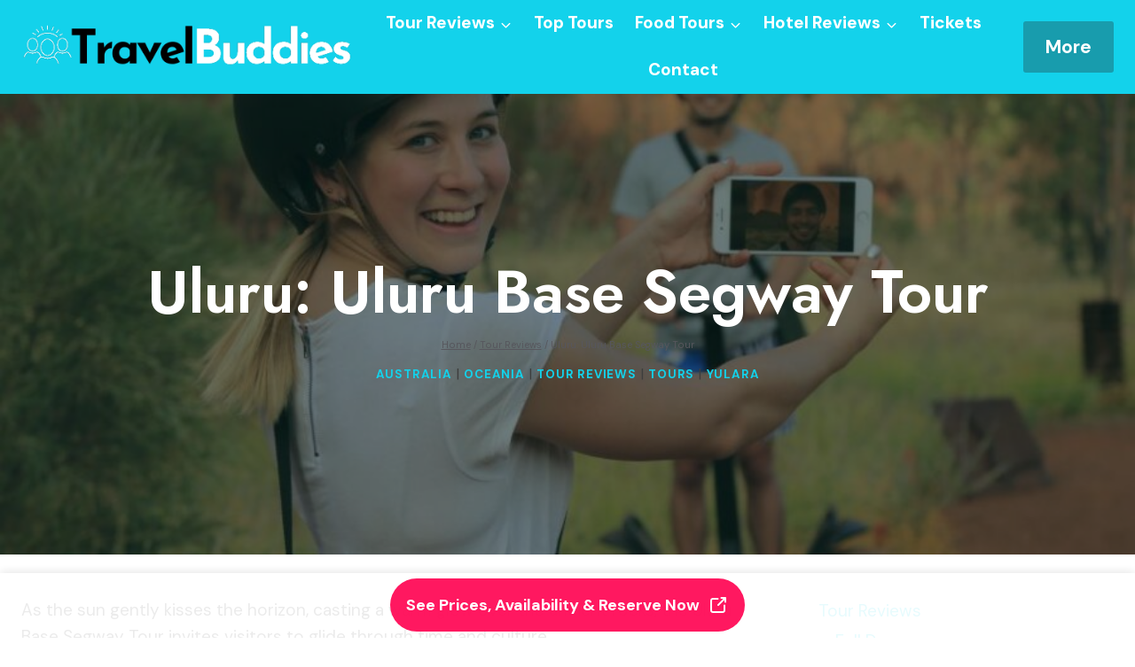

--- FILE ---
content_type: text/html; charset=UTF-8
request_url: https://travel-buddies.com/uluru-uluru-base-segway-tour/
body_size: 22232
content:
<!doctype html>
<html lang="en-US" class="no-js" itemtype="https://schema.org/Blog" itemscope>
<head>
	<meta charset="UTF-8">
	<meta name="viewport" content="width=device-width, initial-scale=1, minimum-scale=1">
	<title>Uluru: Uluru Base Segway Tour | Travel Buddies</title>
<link rel="preload" as="image" href="https://travel-buddies.com/wp-content/uploads/2024/06/1_uluru-uluru-base-segway-tour.jpg" fetchpriority="high">
<!-- The SEO Framework by Sybre Waaijer -->
<meta name="robots" content="max-snippet:-1,max-image-preview:large,max-video-preview:-1" />
<link rel="canonical" href="https://travel-buddies.com/uluru-uluru-base-segway-tour/" />
<meta name="description" content="Wondering what secrets lie beneath the surface of Uluru while gliding effortlessly on a Segway?" />
<meta property="og:type" content="article" />
<meta property="og:locale" content="en_US" />
<meta property="og:site_name" content="Travel Buddies" />
<meta property="og:title" content="Uluru: Uluru Base Segway Tour" />
<meta property="og:description" content="Wondering what secrets lie beneath the surface of Uluru while gliding effortlessly on a Segway?" />
<meta property="og:url" content="https://travel-buddies.com/uluru-uluru-base-segway-tour/" />
<meta property="og:image" content="https://travel-buddies.com/wp-content/uploads/2024/06/1_uluru-uluru-base-segway-tour.jpg" />
<meta property="og:image:width" content="960" />
<meta property="og:image:height" content="640" />
<meta property="og:image:alt" content="Uluru: Uluru Base Segway Tour - Tour Details" />
<meta property="article:published_time" content="2024-06-27T19:08:39+00:00" />
<meta property="article:modified_time" content="2025-08-03T08:48:02+00:00" />
<meta name="twitter:card" content="summary_large_image" />
<meta name="twitter:title" content="Uluru: Uluru Base Segway Tour" />
<meta name="twitter:description" content="Wondering what secrets lie beneath the surface of Uluru while gliding effortlessly on a Segway?" />
<meta name="twitter:image" content="https://travel-buddies.com/wp-content/uploads/2024/06/1_uluru-uluru-base-segway-tour.jpg" />
<meta name="twitter:image:alt" content="Uluru: Uluru Base Segway Tour - Tour Details" />
<script type="application/ld+json">{"@context":"https://schema.org","@graph":[{"@type":"WebSite","@id":"https://travel-buddies.com/#/schema/WebSite","url":"https://travel-buddies.com/","name":"Travel Buddies","description":"World Travel Guides","inLanguage":"en-US","potentialAction":{"@type":"SearchAction","target":{"@type":"EntryPoint","urlTemplate":"https://travel-buddies.com/search/{search_term_string}/"},"query-input":"required name=search_term_string"},"publisher":{"@type":"Organization","@id":"https://travel-buddies.com/#/schema/Organization","name":"Travel Buddies","url":"https://travel-buddies.com/","logo":{"@type":"ImageObject","url":"https://travel-buddies.com/wp-content/uploads/2024/05/Travel-Buddies.png","contentUrl":"https://travel-buddies.com/wp-content/uploads/2024/05/Travel-Buddies.png","width":450,"height":75,"contentSize":"10948"}}},{"@type":"WebPage","@id":"https://travel-buddies.com/uluru-uluru-base-segway-tour/","url":"https://travel-buddies.com/uluru-uluru-base-segway-tour/","name":"Uluru: Uluru Base Segway Tour | Travel Buddies","description":"Wondering what secrets lie beneath the surface of Uluru while gliding effortlessly on a Segway?","inLanguage":"en-US","isPartOf":{"@id":"https://travel-buddies.com/#/schema/WebSite"},"breadcrumb":{"@type":"BreadcrumbList","@id":"https://travel-buddies.com/#/schema/BreadcrumbList","itemListElement":[{"@type":"ListItem","position":1,"item":"https://travel-buddies.com/","name":"Travel Buddies"},{"@type":"ListItem","position":2,"item":"https://travel-buddies.com/category/tour-reviews/","name":"Tour Reviews"},{"@type":"ListItem","position":3,"name":"Uluru: Uluru Base Segway Tour"}]},"potentialAction":{"@type":"ReadAction","target":"https://travel-buddies.com/uluru-uluru-base-segway-tour/"},"datePublished":"2024-06-27T19:08:39+00:00","dateModified":"2025-08-03T08:48:02+00:00","author":{"@type":"Person","@id":"https://travel-buddies.com/#/schema/Person/c503ad1fb80e61c14fcaee79dd3ad46c","name":"Travel Buddies"}}]}</script>
<!-- / The SEO Framework by Sybre Waaijer | 9.46ms meta | 0.94ms boot -->

<link rel='dns-prefetch' href='//stats.wp.com' />
<link rel="alternate" type="application/rss+xml" title="Travel Buddies &raquo; Feed" href="https://travel-buddies.com/feed/" />
<link rel="alternate" type="application/rss+xml" title="Travel Buddies &raquo; Comments Feed" href="https://travel-buddies.com/comments/feed/" />
			<script>document.documentElement.classList.remove( 'no-js' );</script>
			<link rel="alternate" title="oEmbed (JSON)" type="application/json+oembed" href="https://travel-buddies.com/wp-json/oembed/1.0/embed?url=https%3A%2F%2Ftravel-buddies.com%2Fuluru-uluru-base-segway-tour%2F" />
<link rel="alternate" title="oEmbed (XML)" type="text/xml+oembed" href="https://travel-buddies.com/wp-json/oembed/1.0/embed?url=https%3A%2F%2Ftravel-buddies.com%2Fuluru-uluru-base-segway-tour%2F&#038;format=xml" />
<style id='wp-img-auto-sizes-contain-inline-css'>
img:is([sizes=auto i],[sizes^="auto," i]){contain-intrinsic-size:3000px 1500px}
/*# sourceURL=wp-img-auto-sizes-contain-inline-css */
</style>

<style id='wp-emoji-styles-inline-css'>

	img.wp-smiley, img.emoji {
		display: inline !important;
		border: none !important;
		box-shadow: none !important;
		height: 1em !important;
		width: 1em !important;
		margin: 0 0.07em !important;
		vertical-align: -0.1em !important;
		background: none !important;
		padding: 0 !important;
	}
/*# sourceURL=wp-emoji-styles-inline-css */
</style>
<link rel='stylesheet' id='wp-block-library-css' href='https://travel-buddies.com/wp-includes/css/dist/block-library/style.min.css?ver=6.9' media='all' />
<style id='wp-block-heading-inline-css'>
h1:where(.wp-block-heading).has-background,h2:where(.wp-block-heading).has-background,h3:where(.wp-block-heading).has-background,h4:where(.wp-block-heading).has-background,h5:where(.wp-block-heading).has-background,h6:where(.wp-block-heading).has-background{padding:1.25em 2.375em}h1.has-text-align-left[style*=writing-mode]:where([style*=vertical-lr]),h1.has-text-align-right[style*=writing-mode]:where([style*=vertical-rl]),h2.has-text-align-left[style*=writing-mode]:where([style*=vertical-lr]),h2.has-text-align-right[style*=writing-mode]:where([style*=vertical-rl]),h3.has-text-align-left[style*=writing-mode]:where([style*=vertical-lr]),h3.has-text-align-right[style*=writing-mode]:where([style*=vertical-rl]),h4.has-text-align-left[style*=writing-mode]:where([style*=vertical-lr]),h4.has-text-align-right[style*=writing-mode]:where([style*=vertical-rl]),h5.has-text-align-left[style*=writing-mode]:where([style*=vertical-lr]),h5.has-text-align-right[style*=writing-mode]:where([style*=vertical-rl]),h6.has-text-align-left[style*=writing-mode]:where([style*=vertical-lr]),h6.has-text-align-right[style*=writing-mode]:where([style*=vertical-rl]){rotate:180deg}
/*# sourceURL=https://travel-buddies.com/wp-includes/blocks/heading/style.min.css */
</style>
<style id='wp-block-latest-posts-inline-css'>
.wp-block-latest-posts{box-sizing:border-box}.wp-block-latest-posts.alignleft{margin-right:2em}.wp-block-latest-posts.alignright{margin-left:2em}.wp-block-latest-posts.wp-block-latest-posts__list{list-style:none}.wp-block-latest-posts.wp-block-latest-posts__list li{clear:both;overflow-wrap:break-word}.wp-block-latest-posts.is-grid{display:flex;flex-wrap:wrap}.wp-block-latest-posts.is-grid li{margin:0 1.25em 1.25em 0;width:100%}@media (min-width:600px){.wp-block-latest-posts.columns-2 li{width:calc(50% - .625em)}.wp-block-latest-posts.columns-2 li:nth-child(2n){margin-right:0}.wp-block-latest-posts.columns-3 li{width:calc(33.33333% - .83333em)}.wp-block-latest-posts.columns-3 li:nth-child(3n){margin-right:0}.wp-block-latest-posts.columns-4 li{width:calc(25% - .9375em)}.wp-block-latest-posts.columns-4 li:nth-child(4n){margin-right:0}.wp-block-latest-posts.columns-5 li{width:calc(20% - 1em)}.wp-block-latest-posts.columns-5 li:nth-child(5n){margin-right:0}.wp-block-latest-posts.columns-6 li{width:calc(16.66667% - 1.04167em)}.wp-block-latest-posts.columns-6 li:nth-child(6n){margin-right:0}}:root :where(.wp-block-latest-posts.is-grid){padding:0}:root :where(.wp-block-latest-posts.wp-block-latest-posts__list){padding-left:0}.wp-block-latest-posts__post-author,.wp-block-latest-posts__post-date{display:block;font-size:.8125em}.wp-block-latest-posts__post-excerpt,.wp-block-latest-posts__post-full-content{margin-bottom:1em;margin-top:.5em}.wp-block-latest-posts__featured-image a{display:inline-block}.wp-block-latest-posts__featured-image img{height:auto;max-width:100%;width:auto}.wp-block-latest-posts__featured-image.alignleft{float:left;margin-right:1em}.wp-block-latest-posts__featured-image.alignright{float:right;margin-left:1em}.wp-block-latest-posts__featured-image.aligncenter{margin-bottom:1em;text-align:center}
/*# sourceURL=https://travel-buddies.com/wp-includes/blocks/latest-posts/style.min.css */
</style>
<style id='wp-block-search-inline-css'>
.wp-block-search__button{margin-left:10px;word-break:normal}.wp-block-search__button.has-icon{line-height:0}.wp-block-search__button svg{height:1.25em;min-height:24px;min-width:24px;width:1.25em;fill:currentColor;vertical-align:text-bottom}:where(.wp-block-search__button){border:1px solid #ccc;padding:6px 10px}.wp-block-search__inside-wrapper{display:flex;flex:auto;flex-wrap:nowrap;max-width:100%}.wp-block-search__label{width:100%}.wp-block-search.wp-block-search__button-only .wp-block-search__button{box-sizing:border-box;display:flex;flex-shrink:0;justify-content:center;margin-left:0;max-width:100%}.wp-block-search.wp-block-search__button-only .wp-block-search__inside-wrapper{min-width:0!important;transition-property:width}.wp-block-search.wp-block-search__button-only .wp-block-search__input{flex-basis:100%;transition-duration:.3s}.wp-block-search.wp-block-search__button-only.wp-block-search__searchfield-hidden,.wp-block-search.wp-block-search__button-only.wp-block-search__searchfield-hidden .wp-block-search__inside-wrapper{overflow:hidden}.wp-block-search.wp-block-search__button-only.wp-block-search__searchfield-hidden .wp-block-search__input{border-left-width:0!important;border-right-width:0!important;flex-basis:0;flex-grow:0;margin:0;min-width:0!important;padding-left:0!important;padding-right:0!important;width:0!important}:where(.wp-block-search__input){appearance:none;border:1px solid #949494;flex-grow:1;font-family:inherit;font-size:inherit;font-style:inherit;font-weight:inherit;letter-spacing:inherit;line-height:inherit;margin-left:0;margin-right:0;min-width:3rem;padding:8px;text-decoration:unset!important;text-transform:inherit}:where(.wp-block-search__button-inside .wp-block-search__inside-wrapper){background-color:#fff;border:1px solid #949494;box-sizing:border-box;padding:4px}:where(.wp-block-search__button-inside .wp-block-search__inside-wrapper) .wp-block-search__input{border:none;border-radius:0;padding:0 4px}:where(.wp-block-search__button-inside .wp-block-search__inside-wrapper) .wp-block-search__input:focus{outline:none}:where(.wp-block-search__button-inside .wp-block-search__inside-wrapper) :where(.wp-block-search__button){padding:4px 8px}.wp-block-search.aligncenter .wp-block-search__inside-wrapper{margin:auto}.wp-block[data-align=right] .wp-block-search.wp-block-search__button-only .wp-block-search__inside-wrapper{float:right}
/*# sourceURL=https://travel-buddies.com/wp-includes/blocks/search/style.min.css */
</style>
<style id='wp-block-group-inline-css'>
.wp-block-group{box-sizing:border-box}:where(.wp-block-group.wp-block-group-is-layout-constrained){position:relative}
/*# sourceURL=https://travel-buddies.com/wp-includes/blocks/group/style.min.css */
</style>
<style id='global-styles-inline-css'>
:root{--wp--preset--aspect-ratio--square: 1;--wp--preset--aspect-ratio--4-3: 4/3;--wp--preset--aspect-ratio--3-4: 3/4;--wp--preset--aspect-ratio--3-2: 3/2;--wp--preset--aspect-ratio--2-3: 2/3;--wp--preset--aspect-ratio--16-9: 16/9;--wp--preset--aspect-ratio--9-16: 9/16;--wp--preset--color--black: #000000;--wp--preset--color--cyan-bluish-gray: #abb8c3;--wp--preset--color--white: #ffffff;--wp--preset--color--pale-pink: #f78da7;--wp--preset--color--vivid-red: #cf2e2e;--wp--preset--color--luminous-vivid-orange: #ff6900;--wp--preset--color--luminous-vivid-amber: #fcb900;--wp--preset--color--light-green-cyan: #7bdcb5;--wp--preset--color--vivid-green-cyan: #00d084;--wp--preset--color--pale-cyan-blue: #8ed1fc;--wp--preset--color--vivid-cyan-blue: #0693e3;--wp--preset--color--vivid-purple: #9b51e0;--wp--preset--color--theme-palette-1: var(--global-palette1);--wp--preset--color--theme-palette-2: var(--global-palette2);--wp--preset--color--theme-palette-3: var(--global-palette3);--wp--preset--color--theme-palette-4: var(--global-palette4);--wp--preset--color--theme-palette-5: var(--global-palette5);--wp--preset--color--theme-palette-6: var(--global-palette6);--wp--preset--color--theme-palette-7: var(--global-palette7);--wp--preset--color--theme-palette-8: var(--global-palette8);--wp--preset--color--theme-palette-9: var(--global-palette9);--wp--preset--color--theme-palette-10: var(--global-palette10);--wp--preset--color--theme-palette-11: var(--global-palette11);--wp--preset--color--theme-palette-12: var(--global-palette12);--wp--preset--color--theme-palette-13: var(--global-palette13);--wp--preset--color--theme-palette-14: var(--global-palette14);--wp--preset--color--theme-palette-15: var(--global-palette15);--wp--preset--gradient--vivid-cyan-blue-to-vivid-purple: linear-gradient(135deg,rgb(6,147,227) 0%,rgb(155,81,224) 100%);--wp--preset--gradient--light-green-cyan-to-vivid-green-cyan: linear-gradient(135deg,rgb(122,220,180) 0%,rgb(0,208,130) 100%);--wp--preset--gradient--luminous-vivid-amber-to-luminous-vivid-orange: linear-gradient(135deg,rgb(252,185,0) 0%,rgb(255,105,0) 100%);--wp--preset--gradient--luminous-vivid-orange-to-vivid-red: linear-gradient(135deg,rgb(255,105,0) 0%,rgb(207,46,46) 100%);--wp--preset--gradient--very-light-gray-to-cyan-bluish-gray: linear-gradient(135deg,rgb(238,238,238) 0%,rgb(169,184,195) 100%);--wp--preset--gradient--cool-to-warm-spectrum: linear-gradient(135deg,rgb(74,234,220) 0%,rgb(151,120,209) 20%,rgb(207,42,186) 40%,rgb(238,44,130) 60%,rgb(251,105,98) 80%,rgb(254,248,76) 100%);--wp--preset--gradient--blush-light-purple: linear-gradient(135deg,rgb(255,206,236) 0%,rgb(152,150,240) 100%);--wp--preset--gradient--blush-bordeaux: linear-gradient(135deg,rgb(254,205,165) 0%,rgb(254,45,45) 50%,rgb(107,0,62) 100%);--wp--preset--gradient--luminous-dusk: linear-gradient(135deg,rgb(255,203,112) 0%,rgb(199,81,192) 50%,rgb(65,88,208) 100%);--wp--preset--gradient--pale-ocean: linear-gradient(135deg,rgb(255,245,203) 0%,rgb(182,227,212) 50%,rgb(51,167,181) 100%);--wp--preset--gradient--electric-grass: linear-gradient(135deg,rgb(202,248,128) 0%,rgb(113,206,126) 100%);--wp--preset--gradient--midnight: linear-gradient(135deg,rgb(2,3,129) 0%,rgb(40,116,252) 100%);--wp--preset--font-size--small: var(--global-font-size-small);--wp--preset--font-size--medium: var(--global-font-size-medium);--wp--preset--font-size--large: var(--global-font-size-large);--wp--preset--font-size--x-large: 42px;--wp--preset--font-size--larger: var(--global-font-size-larger);--wp--preset--font-size--xxlarge: var(--global-font-size-xxlarge);--wp--preset--spacing--20: 0.44rem;--wp--preset--spacing--30: 0.67rem;--wp--preset--spacing--40: 1rem;--wp--preset--spacing--50: 1.5rem;--wp--preset--spacing--60: 2.25rem;--wp--preset--spacing--70: 3.38rem;--wp--preset--spacing--80: 5.06rem;--wp--preset--shadow--natural: 6px 6px 9px rgba(0, 0, 0, 0.2);--wp--preset--shadow--deep: 12px 12px 50px rgba(0, 0, 0, 0.4);--wp--preset--shadow--sharp: 6px 6px 0px rgba(0, 0, 0, 0.2);--wp--preset--shadow--outlined: 6px 6px 0px -3px rgb(255, 255, 255), 6px 6px rgb(0, 0, 0);--wp--preset--shadow--crisp: 6px 6px 0px rgb(0, 0, 0);}:where(.is-layout-flex){gap: 0.5em;}:where(.is-layout-grid){gap: 0.5em;}body .is-layout-flex{display: flex;}.is-layout-flex{flex-wrap: wrap;align-items: center;}.is-layout-flex > :is(*, div){margin: 0;}body .is-layout-grid{display: grid;}.is-layout-grid > :is(*, div){margin: 0;}:where(.wp-block-columns.is-layout-flex){gap: 2em;}:where(.wp-block-columns.is-layout-grid){gap: 2em;}:where(.wp-block-post-template.is-layout-flex){gap: 1.25em;}:where(.wp-block-post-template.is-layout-grid){gap: 1.25em;}.has-black-color{color: var(--wp--preset--color--black) !important;}.has-cyan-bluish-gray-color{color: var(--wp--preset--color--cyan-bluish-gray) !important;}.has-white-color{color: var(--wp--preset--color--white) !important;}.has-pale-pink-color{color: var(--wp--preset--color--pale-pink) !important;}.has-vivid-red-color{color: var(--wp--preset--color--vivid-red) !important;}.has-luminous-vivid-orange-color{color: var(--wp--preset--color--luminous-vivid-orange) !important;}.has-luminous-vivid-amber-color{color: var(--wp--preset--color--luminous-vivid-amber) !important;}.has-light-green-cyan-color{color: var(--wp--preset--color--light-green-cyan) !important;}.has-vivid-green-cyan-color{color: var(--wp--preset--color--vivid-green-cyan) !important;}.has-pale-cyan-blue-color{color: var(--wp--preset--color--pale-cyan-blue) !important;}.has-vivid-cyan-blue-color{color: var(--wp--preset--color--vivid-cyan-blue) !important;}.has-vivid-purple-color{color: var(--wp--preset--color--vivid-purple) !important;}.has-black-background-color{background-color: var(--wp--preset--color--black) !important;}.has-cyan-bluish-gray-background-color{background-color: var(--wp--preset--color--cyan-bluish-gray) !important;}.has-white-background-color{background-color: var(--wp--preset--color--white) !important;}.has-pale-pink-background-color{background-color: var(--wp--preset--color--pale-pink) !important;}.has-vivid-red-background-color{background-color: var(--wp--preset--color--vivid-red) !important;}.has-luminous-vivid-orange-background-color{background-color: var(--wp--preset--color--luminous-vivid-orange) !important;}.has-luminous-vivid-amber-background-color{background-color: var(--wp--preset--color--luminous-vivid-amber) !important;}.has-light-green-cyan-background-color{background-color: var(--wp--preset--color--light-green-cyan) !important;}.has-vivid-green-cyan-background-color{background-color: var(--wp--preset--color--vivid-green-cyan) !important;}.has-pale-cyan-blue-background-color{background-color: var(--wp--preset--color--pale-cyan-blue) !important;}.has-vivid-cyan-blue-background-color{background-color: var(--wp--preset--color--vivid-cyan-blue) !important;}.has-vivid-purple-background-color{background-color: var(--wp--preset--color--vivid-purple) !important;}.has-black-border-color{border-color: var(--wp--preset--color--black) !important;}.has-cyan-bluish-gray-border-color{border-color: var(--wp--preset--color--cyan-bluish-gray) !important;}.has-white-border-color{border-color: var(--wp--preset--color--white) !important;}.has-pale-pink-border-color{border-color: var(--wp--preset--color--pale-pink) !important;}.has-vivid-red-border-color{border-color: var(--wp--preset--color--vivid-red) !important;}.has-luminous-vivid-orange-border-color{border-color: var(--wp--preset--color--luminous-vivid-orange) !important;}.has-luminous-vivid-amber-border-color{border-color: var(--wp--preset--color--luminous-vivid-amber) !important;}.has-light-green-cyan-border-color{border-color: var(--wp--preset--color--light-green-cyan) !important;}.has-vivid-green-cyan-border-color{border-color: var(--wp--preset--color--vivid-green-cyan) !important;}.has-pale-cyan-blue-border-color{border-color: var(--wp--preset--color--pale-cyan-blue) !important;}.has-vivid-cyan-blue-border-color{border-color: var(--wp--preset--color--vivid-cyan-blue) !important;}.has-vivid-purple-border-color{border-color: var(--wp--preset--color--vivid-purple) !important;}.has-vivid-cyan-blue-to-vivid-purple-gradient-background{background: var(--wp--preset--gradient--vivid-cyan-blue-to-vivid-purple) !important;}.has-light-green-cyan-to-vivid-green-cyan-gradient-background{background: var(--wp--preset--gradient--light-green-cyan-to-vivid-green-cyan) !important;}.has-luminous-vivid-amber-to-luminous-vivid-orange-gradient-background{background: var(--wp--preset--gradient--luminous-vivid-amber-to-luminous-vivid-orange) !important;}.has-luminous-vivid-orange-to-vivid-red-gradient-background{background: var(--wp--preset--gradient--luminous-vivid-orange-to-vivid-red) !important;}.has-very-light-gray-to-cyan-bluish-gray-gradient-background{background: var(--wp--preset--gradient--very-light-gray-to-cyan-bluish-gray) !important;}.has-cool-to-warm-spectrum-gradient-background{background: var(--wp--preset--gradient--cool-to-warm-spectrum) !important;}.has-blush-light-purple-gradient-background{background: var(--wp--preset--gradient--blush-light-purple) !important;}.has-blush-bordeaux-gradient-background{background: var(--wp--preset--gradient--blush-bordeaux) !important;}.has-luminous-dusk-gradient-background{background: var(--wp--preset--gradient--luminous-dusk) !important;}.has-pale-ocean-gradient-background{background: var(--wp--preset--gradient--pale-ocean) !important;}.has-electric-grass-gradient-background{background: var(--wp--preset--gradient--electric-grass) !important;}.has-midnight-gradient-background{background: var(--wp--preset--gradient--midnight) !important;}.has-small-font-size{font-size: var(--wp--preset--font-size--small) !important;}.has-medium-font-size{font-size: var(--wp--preset--font-size--medium) !important;}.has-large-font-size{font-size: var(--wp--preset--font-size--large) !important;}.has-x-large-font-size{font-size: var(--wp--preset--font-size--x-large) !important;}
/*# sourceURL=global-styles-inline-css */
</style>

<style id='classic-theme-styles-inline-css'>
/*! This file is auto-generated */
.wp-block-button__link{color:#fff;background-color:#32373c;border-radius:9999px;box-shadow:none;text-decoration:none;padding:calc(.667em + 2px) calc(1.333em + 2px);font-size:1.125em}.wp-block-file__button{background:#32373c;color:#fff;text-decoration:none}
/*# sourceURL=/wp-includes/css/classic-themes.min.css */
</style>
<style id='content-section-style-inline-css'>

    .content-featured-image {
        max-width: 100%;
        height: auto;
        margin-bottom: 1em;
        display: block;
    }
    
    .action-buttons-container {
        display: flex;
        justify-content: center;
        gap: 1em;
        margin-bottom: 1.5em;
        text-align: center;
    }
    
    .action-button {
        display: inline-block !important;
        padding: 0.8em 1.8em !important;
        border-radius: 8px !important;
        text-decoration: none !important;
        font-weight: bold !important;
        font-size: 16px !important;
        color: white !important;
        transition: background-color 0.3s ease, transform 0.3s ease !important;
        border: none !important;
        cursor: pointer;
    }
    
    .booking-link {
        background-color: #FF5733 !important; /* Bold orange-red */
        color: #FFF !important;
    }
    
    .booking-link:hover {
        background-color: #E74C3C !important; /* Slightly darker on hover */
        transform: translateY(-2px) !important;
    }
    
    .review-link {
        background-color: #3498DB !important; /* Bold blue */
        color: #FFF !important;
    }
    
    .review-link:hover {
        background-color: #2980B9 !important; /* Darker blue on hover */
        transform: translateY(-2px) !important;
    }

/*# sourceURL=content-section-style-inline-css */
</style>
<link rel='stylesheet' id='kadence-global-css' href='https://travel-buddies.com/wp-content/themes/kadence/assets/css/global.min.css?ver=1.4.3' media='all' />
<style id='kadence-global-inline-css'>
/* Kadence Base CSS */
:root{--global-palette1:#13d2eb;--global-palette2:#189cad;--global-palette3:#1C0D5A;--global-palette4:#3D3D3D;--global-palette5:#57575D;--global-palette6:#636363;--global-palette7:#E1EBEE;--global-palette8:#EFF7FB;--global-palette9:#ffffff;--global-palette10:oklch(from var(--global-palette1) calc(l + 0.10 * (1 - l)) calc(c * 1.00) calc(h + 180) / 100%);--global-palette11:#13612e;--global-palette12:#1159af;--global-palette13:#b82105;--global-palette14:#f7630c;--global-palette15:#f5a524;--global-palette9rgb:255, 255, 255;--global-palette-highlight:var(--global-palette1);--global-palette-highlight-alt:var(--global-palette3);--global-palette-highlight-alt2:var(--global-palette9);--global-palette-btn-bg:#ff1860;--global-palette-btn-bg-hover:var(--global-palette1);--global-palette-btn:var(--global-palette9);--global-palette-btn-hover:var(--global-palette9);--global-palette-btn-sec-bg:var(--global-palette7);--global-palette-btn-sec-bg-hover:var(--global-palette2);--global-palette-btn-sec:var(--global-palette3);--global-palette-btn-sec-hover:var(--global-palette9);--global-body-font-family:'DM Sans', sans-serif;--global-heading-font-family:Jost, sans-serif;--global-primary-nav-font-family:inherit;--global-fallback-font:sans-serif;--global-display-fallback-font:sans-serif;--global-content-width:1290px;--global-content-wide-width:calc(1290px + 230px);--global-content-narrow-width:842px;--global-content-edge-padding:1.5rem;--global-content-boxed-padding:2rem;--global-calc-content-width:calc(1290px - var(--global-content-edge-padding) - var(--global-content-edge-padding) );--wp--style--global--content-size:var(--global-calc-content-width);}.wp-site-blocks{--global-vw:calc( 100vw - ( 0.5 * var(--scrollbar-offset)));}body{background:var(--global-palette9);}body, input, select, optgroup, textarea{font-style:normal;font-weight:normal;font-size:19px;line-height:1.6;font-family:var(--global-body-font-family);color:var(--global-palette4);}.content-bg, body.content-style-unboxed .site{background:#ffffff;}h1,h2,h3,h4,h5,h6{font-family:var(--global-heading-font-family);}h1{font-style:normal;font-weight:600;font-size:68px;line-height:1.2;text-transform:capitalize;color:var(--global-palette9);}h2{font-style:normal;font-weight:600;font-size:42px;line-height:1.2;text-transform:capitalize;color:var(--global-palette3);}h3{font-style:normal;font-weight:normal;font-size:23px;line-height:1.2;color:var(--global-palette3);}h4{font-style:normal;font-weight:600;font-size:22px;line-height:1.5;color:var(--global-palette4);}h5{font-style:normal;font-weight:600;font-size:20px;line-height:1.5;color:var(--global-palette4);}h6{font-style:normal;font-weight:600;font-size:19px;line-height:1.5;color:var(--global-palette5);}@media all and (max-width: 1024px){h1{font-size:50px;}}@media all and (max-width: 767px){h1{font-size:30px;}h2{font-size:32px;line-height:1.2;}}.entry-hero .kadence-breadcrumbs{max-width:1290px;}.site-container, .site-header-row-layout-contained, .site-footer-row-layout-contained, .entry-hero-layout-contained, .comments-area, .alignfull > .wp-block-cover__inner-container, .alignwide > .wp-block-cover__inner-container{max-width:var(--global-content-width);}.content-width-narrow .content-container.site-container, .content-width-narrow .hero-container.site-container{max-width:var(--global-content-narrow-width);}@media all and (min-width: 1520px){.wp-site-blocks .content-container  .alignwide{margin-left:-115px;margin-right:-115px;width:unset;max-width:unset;}}@media all and (min-width: 1102px){.content-width-narrow .wp-site-blocks .content-container .alignwide{margin-left:-130px;margin-right:-130px;width:unset;max-width:unset;}}.content-style-boxed .wp-site-blocks .entry-content .alignwide{margin-left:calc( -1 * var( --global-content-boxed-padding ) );margin-right:calc( -1 * var( --global-content-boxed-padding ) );}.content-area{margin-top:3rem;margin-bottom:3rem;}@media all and (max-width: 1024px){.content-area{margin-top:3rem;margin-bottom:3rem;}}@media all and (max-width: 767px){.content-area{margin-top:2rem;margin-bottom:2rem;}}@media all and (max-width: 1024px){:root{--global-content-boxed-padding:2rem;}}@media all and (max-width: 767px){:root{--global-content-boxed-padding:1.5rem;}}.entry-content-wrap{padding:2rem;}@media all and (max-width: 1024px){.entry-content-wrap{padding:2rem;}}@media all and (max-width: 767px){.entry-content-wrap{padding:1.5rem;}}.entry.single-entry{box-shadow:0px 15px 15px -10px rgba(0,0,0,0.05);}.entry.loop-entry{box-shadow:0px 15px 15px -10px rgba(0,0,0,0.05);}.loop-entry .entry-content-wrap{padding:2rem;}@media all and (max-width: 1024px){.loop-entry .entry-content-wrap{padding:2rem;}}@media all and (max-width: 767px){.loop-entry .entry-content-wrap{padding:1.5rem;}}.primary-sidebar.widget-area .widget{margin-bottom:1.5em;color:var(--global-palette4);}.primary-sidebar.widget-area .widget-title{font-weight:700;font-size:20px;line-height:1.5;color:var(--global-palette3);}button, .button, .wp-block-button__link, input[type="button"], input[type="reset"], input[type="submit"], .fl-button, .elementor-button-wrapper .elementor-button, .wc-block-components-checkout-place-order-button, .wc-block-cart__submit{font-style:normal;font-weight:700;box-shadow:0px 0px 0px -7px rgba(0,0,0,0);}button:hover, button:focus, button:active, .button:hover, .button:focus, .button:active, .wp-block-button__link:hover, .wp-block-button__link:focus, .wp-block-button__link:active, input[type="button"]:hover, input[type="button"]:focus, input[type="button"]:active, input[type="reset"]:hover, input[type="reset"]:focus, input[type="reset"]:active, input[type="submit"]:hover, input[type="submit"]:focus, input[type="submit"]:active, .elementor-button-wrapper .elementor-button:hover, .elementor-button-wrapper .elementor-button:focus, .elementor-button-wrapper .elementor-button:active, .wc-block-cart__submit:hover{box-shadow:0px 15px 25px -7px rgba(0,0,0,0.1);}.kb-button.kb-btn-global-outline.kb-btn-global-inherit{padding-top:calc(px - 2px);padding-right:calc(px - 2px);padding-bottom:calc(px - 2px);padding-left:calc(px - 2px);}button.button-style-secondary, .button.button-style-secondary, .wp-block-button__link.button-style-secondary, input[type="button"].button-style-secondary, input[type="reset"].button-style-secondary, input[type="submit"].button-style-secondary, .fl-button.button-style-secondary, .elementor-button-wrapper .elementor-button.button-style-secondary, .wc-block-components-checkout-place-order-button.button-style-secondary, .wc-block-cart__submit.button-style-secondary{font-style:normal;font-weight:700;}@media all and (min-width: 1025px){.transparent-header .entry-hero .entry-hero-container-inner{padding-top:80px;}}@media all and (max-width: 1024px){.mobile-transparent-header .entry-hero .entry-hero-container-inner{padding-top:80px;}}@media all and (max-width: 767px){.mobile-transparent-header .entry-hero .entry-hero-container-inner{padding-top:80px;}}.comment-metadata a:not(.comment-edit-link), .comment-body .edit-link:before{display:none;}.post-hero-section .entry-hero-container-inner{background:var(--global-palette1);}.entry-hero.post-hero-section .entry-header{min-height:520px;}.post-hero-section .hero-section-overlay{background:rgba(5,37,37,0.51);}@media all and (max-width: 1024px){.entry-hero.post-hero-section .entry-header{min-height:350px;}}@media all and (max-width: 767px){.entry-hero.post-hero-section .entry-header{min-height:260px;}}
/* Kadence Header CSS */
@media all and (max-width: 1024px){.mobile-transparent-header #masthead{position:absolute;left:0px;right:0px;z-index:100;}.kadence-scrollbar-fixer.mobile-transparent-header #masthead{right:var(--scrollbar-offset,0);}.mobile-transparent-header #masthead, .mobile-transparent-header .site-top-header-wrap .site-header-row-container-inner, .mobile-transparent-header .site-main-header-wrap .site-header-row-container-inner, .mobile-transparent-header .site-bottom-header-wrap .site-header-row-container-inner{background:transparent;}.site-header-row-tablet-layout-fullwidth, .site-header-row-tablet-layout-standard{padding:0px;}}@media all and (min-width: 1025px){.transparent-header #masthead{position:absolute;left:0px;right:0px;z-index:100;}.transparent-header.kadence-scrollbar-fixer #masthead{right:var(--scrollbar-offset,0);}.transparent-header #masthead, .transparent-header .site-top-header-wrap .site-header-row-container-inner, .transparent-header .site-main-header-wrap .site-header-row-container-inner, .transparent-header .site-bottom-header-wrap .site-header-row-container-inner{background:transparent;}}.site-branding a.brand img{max-width:374px;}.site-branding a.brand img.svg-logo-image{width:374px;}@media all and (max-width: 767px){.site-branding a.brand img{max-width:190px;}.site-branding a.brand img.svg-logo-image{width:190px;}}.site-branding{padding:0px 0px 0px 0px;}@media all and (max-width: 767px){.site-branding{padding:0px 0px 0px 0px;}}#masthead, #masthead .kadence-sticky-header.item-is-fixed:not(.item-at-start):not(.site-header-row-container):not(.site-main-header-wrap), #masthead .kadence-sticky-header.item-is-fixed:not(.item-at-start) > .site-header-row-container-inner{background:#ffffff;}.site-main-header-wrap .site-header-row-container-inner{background:#13d2eb;}.site-main-header-inner-wrap{min-height:80px;}.header-navigation[class*="header-navigation-style-underline"] .header-menu-container.primary-menu-container>ul>li>a:after{width:calc( 100% - 1.3em);}.main-navigation .primary-menu-container > ul > li.menu-item > a{padding-left:calc(1.3em / 2);padding-right:calc(1.3em / 2);padding-top:0.6em;padding-bottom:0.6em;color:var(--global-palette9);}.main-navigation .primary-menu-container > ul > li.menu-item .dropdown-nav-special-toggle{right:calc(1.3em / 2);}.main-navigation .primary-menu-container > ul li.menu-item > a{font-style:normal;font-weight:800;}.main-navigation .primary-menu-container > ul > li.menu-item > a:hover{color:var(--global-palette7);}.main-navigation .primary-menu-container > ul > li.menu-item.current-menu-item > a{color:var(--global-palette6);}.header-navigation .header-menu-container ul ul.sub-menu, .header-navigation .header-menu-container ul ul.submenu{background:var(--global-palette3);box-shadow:0px 2px 13px 0px rgba(0,0,0,0.1);}.header-navigation .header-menu-container ul ul li.menu-item, .header-menu-container ul.menu > li.kadence-menu-mega-enabled > ul > li.menu-item > a{border-bottom:1px solid rgba(255,255,255,0.1);border-radius:0px 0px 0px 0px;}.header-navigation .header-menu-container ul ul li.menu-item > a{width:200px;padding-top:1em;padding-bottom:1em;color:var(--global-palette8);font-size:12px;}.header-navigation .header-menu-container ul ul li.menu-item > a:hover{color:var(--global-palette9);background:var(--global-palette4);border-radius:0px 0px 0px 0px;}.header-navigation .header-menu-container ul ul li.menu-item.current-menu-item > a{color:var(--global-palette9);background:var(--global-palette4);border-radius:0px 0px 0px 0px;}.mobile-toggle-open-container .menu-toggle-open, .mobile-toggle-open-container .menu-toggle-open:focus{color:var(--global-palette5);padding:0.4em 0.6em 0.4em 0.6em;font-size:14px;}.mobile-toggle-open-container .menu-toggle-open.menu-toggle-style-bordered{border:1px solid currentColor;}.mobile-toggle-open-container .menu-toggle-open .menu-toggle-icon{font-size:20px;}.mobile-toggle-open-container .menu-toggle-open:hover, .mobile-toggle-open-container .menu-toggle-open:focus-visible{color:var(--global-palette-highlight);}.mobile-navigation ul li{font-size:14px;}.mobile-navigation ul li a{padding-top:1em;padding-bottom:1em;}.mobile-navigation ul li > a, .mobile-navigation ul li.menu-item-has-children > .drawer-nav-drop-wrap{color:var(--global-palette8);}.mobile-navigation ul li.current-menu-item > a, .mobile-navigation ul li.current-menu-item.menu-item-has-children > .drawer-nav-drop-wrap{color:var(--global-palette-highlight);}.mobile-navigation ul li.menu-item-has-children .drawer-nav-drop-wrap, .mobile-navigation ul li:not(.menu-item-has-children) a{border-bottom:1px solid rgba(255,255,255,0.1);}.mobile-navigation:not(.drawer-navigation-parent-toggle-true) ul li.menu-item-has-children .drawer-nav-drop-wrap button{border-left:1px solid rgba(255,255,255,0.1);}#mobile-drawer .drawer-header .drawer-toggle{padding:0.6em 0.15em 0.6em 0.15em;font-size:24px;}#main-header .header-button{color:#ffffff;background:var(--global-palette2);box-shadow:0px 0px 0px -7px rgba(0,0,0,0);}#main-header .header-button:hover{box-shadow:0px 15px 25px -7px rgba(0,0,0,0.1);}
/* Kadence Footer CSS */
.site-middle-footer-wrap .site-footer-row-container-inner{background:var(--global-palette1);font-style:normal;}.site-middle-footer-inner-wrap{padding-top:30px;padding-bottom:30px;grid-column-gap:30px;grid-row-gap:30px;}.site-middle-footer-inner-wrap .widget{margin-bottom:30px;}.site-middle-footer-inner-wrap .site-footer-section:not(:last-child):after{right:calc(-30px / 2);}.site-bottom-footer-wrap .site-footer-row-container-inner{background:var(--global-palette4);font-style:normal;color:var(--global-palette8);}.site-bottom-footer-inner-wrap{min-height:80px;padding-top:10px;padding-bottom:10px;grid-column-gap:30px;}.site-bottom-footer-inner-wrap .widget{margin-bottom:30px;}.site-bottom-footer-inner-wrap .site-footer-section:not(:last-child):after{right:calc(-30px / 2);}#colophon .footer-navigation .footer-menu-container > ul > li > a{padding-left:calc(1.2em / 2);padding-right:calc(1.2em / 2);padding-top:calc(0.6em / 2);padding-bottom:calc(0.6em / 2);color:var(--global-palette5);}#colophon .footer-navigation .footer-menu-container > ul li a:hover{color:var(--global-palette-highlight);}#colophon .footer-navigation .footer-menu-container > ul li.current-menu-item > a{color:var(--global-palette3);}
/* Kadence Dynamic CSS */
.content-title-style-above .post-hero-section .entry-hero-container-inner{background-image:url('https://travel-buddies.com/wp-content/uploads/2024/06/1_uluru-uluru-base-segway-tour.jpg');background-repeat:no-repeat;background-position:center center;background-size:cover;background-attachment:scroll;}
/*# sourceURL=kadence-global-inline-css */
</style>
<link rel='stylesheet' id='kadence-header-css' href='https://travel-buddies.com/wp-content/themes/kadence/assets/css/header.min.css?ver=1.4.3' media='all' />
<link rel='stylesheet' id='kadence-content-css' href='https://travel-buddies.com/wp-content/themes/kadence/assets/css/content.min.css?ver=1.4.3' media='all' />
<link rel='stylesheet' id='kadence-sidebar-css' href='https://travel-buddies.com/wp-content/themes/kadence/assets/css/sidebar.min.css?ver=1.4.3' media='all' />
<link rel='stylesheet' id='kadence-footer-css' href='https://travel-buddies.com/wp-content/themes/kadence/assets/css/footer.min.css?ver=1.4.3' media='all' />
<link rel='stylesheet' id='recent-posts-widget-with-thumbnails-public-style-css' href='https://travel-buddies.com/wp-content/plugins/recent-posts-widget-with-thumbnails/public.css?ver=7.1.1' media='all' />
<link rel="https://api.w.org/" href="https://travel-buddies.com/wp-json/" /><link rel="alternate" title="JSON" type="application/json" href="https://travel-buddies.com/wp-json/wp/v2/posts/90574" /><link rel="EditURI" type="application/rsd+xml" title="RSD" href="https://travel-buddies.com/xmlrpc.php?rsd" />

	<style>img#wpstats{display:none}</style>
		<link rel='stylesheet' id='kadence-fonts-gfonts-css' href='https://travel-buddies.com/wp-content/uploads/fonts/bd2e286caf893fdefafae0ecc79de78c/font.css?v=1747353464' media='all' />
<link rel="icon" href="https://travel-buddies.com/wp-content/uploads/2024/05/cropped-Travel-Buddies2-32x32.png" sizes="32x32" />
<link rel="icon" href="https://travel-buddies.com/wp-content/uploads/2024/05/cropped-Travel-Buddies2-192x192.png" sizes="192x192" />
<link rel="apple-touch-icon" href="https://travel-buddies.com/wp-content/uploads/2024/05/cropped-Travel-Buddies2-180x180.png" />
<meta name="msapplication-TileImage" content="https://travel-buddies.com/wp-content/uploads/2024/05/cropped-Travel-Buddies2-270x270.png" />
		<style id="wp-custom-css">
			/*tables*/
th, td {
  font-size: 15px; 
  border-width: 1px;
  border-style: solid;
  border-color: #e1e1e1;
	padding: 3px;	
	border-color: #e1e1e1;
}
table {
  border-collapse: collapse;

}



.kadence-breadcrumbs {

  font-size: 58%;

}

.post-title .entry-taxonomies, .post-title .entry-taxonomies a {
  font-style: normal;
  font-size: 84%;
}



/* display post */

.inline-post-link {
    margin: 0;
    display: inline;
}

.inline-display-posts {
    display: inline;
}

/* book base buton */

a.button.basebutton {
    font-size: 18px;
	  border-radius: 40px;
    margin-top: 3px;
    margin-right: 0px;
    margin-bottom: 4px;
    margin-left: 0px;
	  padding: 16px 18px;
  /*  background-color: #FF5733 
    color: #FFFFFF !important; */
}

.basebutton .button-icon {
    vertical-align: middle;
    margin-left: 5px;
    margin-top: -2px;
    width: 24px;
    height: 24px;
    display: inline-block;
    stroke: #FFFFFF; 
    fill: none;
}


/* New class for the orange button */
a.button.basebutton.orange {
    background-color: #FF5533; /* Orange background */
    color: #FFFFFF; /* White text */
}


/* book top buton */

a.button.blubutton1 {
    font-size: 18px;
	  border-radius: 3px;
    margin-top: 0px;
    margin-right: 0px;
    margin-bottom: 0px;
    margin-left: 0px;
	  padding: 16px 18px;
    background-color: #0071EB; 
    color: #FFFFFF !important;
}

/* book top buton */

a.button.greenbutton2 {
    font-size: 18px;
	  border-radius: 3px;
    margin-top: 0px;
    margin-right: 0px;
    margin-bottom: 0px;
    margin-left: 0px;
	  padding: 16px 18px;
    background-color: #FF5533; 
    color: #FFFFFF !important;
}





/* Basic Grid Layout - Display post combined CAT layout */
/* Wrapper for individual posts */
.my-grid-layout {
    display: flex;
    flex-direction: column;
    gap: 20px; /* Spacing between posts */
    padding: 0;
    list-style: none;
}

/* Styling for each post item */
.my-grid-layout > div {
    background: #f9f9f9;
    padding: 15px;
    border: 1px solid #ddd;
    border-radius: 5px;
}

/* Image Styles */
.my-grid-layout img {
    max-width: 100%;
    height: auto;
    border-radius: 5px;
    margin-bottom: 10px; /* Spacing below the image */
}

/* Title Styling */
.my-grid-layout h2.display-posts-title {
    font-size: 1.2em;
    margin-top: 0;
}

/* Excerpt and Other Text */
.my-grid-layout .excerpt {
    font-size: 0.9em;
}

/* Adjustments for Mobile Devices */
@media only screen and (max-width: 600px) {
    .my-grid-layout {
        /* On smaller screens, the layout will still be one post per row */
        flex-direction: column;
    }
}

.dps-custom-button {
    display: block; /* Makes the button a block-level element */
    width: auto; /* Adjusts the width as per the content */
    margin: 10px auto; /* Top and bottom margin with auto horizontal margins for centering */
    background-color: #007bff; /* Change the color as needed */
    color: white;
    padding: 10px 20px;
    text-align: center;
    border-radius: 5px;
    text-decoration: none;
}

.dps-custom-button:hover {
    background-color: #0056b3; /* Darker shade for hover */
}

.activity-img-credit {
    margin-top: -38px;  
	  font-size: 14px; 
    color: grey;       
}


.nav-links .page-numbers:not(.next):not(.prev) {
    display: none;
}		</style>
		<link rel='stylesheet' id='lwptoc-main-css' href='https://travel-buddies.com/wp-content/plugins/luckywp-table-of-contents/front/assets/main.min.css?ver=2.1.14' media='all' />
</head>

<body class="wp-singular post-template-default single single-post postid-90574 single-format-standard wp-custom-logo wp-embed-responsive wp-theme-kadence footer-on-bottom hide-focus-outline link-style-standard has-sidebar content-title-style-above content-width-normal content-style-unboxed content-vertical-padding-show non-transparent-header mobile-non-transparent-header">

<div id="wrapper" class="site wp-site-blocks">
			<a class="skip-link screen-reader-text scroll-ignore" href="#main">Skip to content</a>
		<header id="masthead" class="site-header" role="banner" itemtype="https://schema.org/WPHeader" itemscope>
	<div id="main-header" class="site-header-wrap">
		<div class="site-header-inner-wrap">
			<div class="site-header-upper-wrap">
				<div class="site-header-upper-inner-wrap">
					<div class="site-main-header-wrap site-header-row-container site-header-focus-item site-header-row-layout-standard" data-section="kadence_customizer_header_main">
	<div class="site-header-row-container-inner">
				<div class="site-container">
			<div class="site-main-header-inner-wrap site-header-row site-header-row-has-sides site-header-row-no-center">
									<div class="site-header-main-section-left site-header-section site-header-section-left">
						<div class="site-header-item site-header-focus-item" data-section="title_tagline">
	<div class="site-branding branding-layout-standard site-brand-logo-only"><a class="brand has-logo-image" href="https://travel-buddies.com/" rel="home"><img width="450" height="75" src="https://travel-buddies.com/wp-content/uploads/2024/05/Travel-Buddies.png" class="custom-logo" alt="Travel Buddies" decoding="async" /></a></div></div><!-- data-section="title_tagline" -->
					</div>
																	<div class="site-header-main-section-right site-header-section site-header-section-right">
						<div class="site-header-item site-header-focus-item site-header-item-main-navigation header-navigation-layout-stretch-false header-navigation-layout-fill-stretch-false" data-section="kadence_customizer_primary_navigation">
		<nav id="site-navigation" class="main-navigation header-navigation hover-to-open nav--toggle-sub header-navigation-style-standard header-navigation-dropdown-animation-none" role="navigation" aria-label="Primary">
			<div class="primary-menu-container header-menu-container">
	<ul id="primary-menu" class="menu"><li id="menu-item-1705" class="menu-item menu-item-type-taxonomy menu-item-object-category current-post-ancestor current-menu-parent current-post-parent menu-item-has-children menu-item-1705"><a href="https://travel-buddies.com/category/tour-reviews/"><span class="nav-drop-title-wrap">Tour Reviews<span class="dropdown-nav-toggle"><span class="kadence-svg-iconset svg-baseline"><svg aria-hidden="true" class="kadence-svg-icon kadence-arrow-down-svg" fill="currentColor" version="1.1" xmlns="http://www.w3.org/2000/svg" width="24" height="24" viewBox="0 0 24 24"><title>Expand</title><path d="M5.293 9.707l6 6c0.391 0.391 1.024 0.391 1.414 0l6-6c0.391-0.391 0.391-1.024 0-1.414s-1.024-0.391-1.414 0l-5.293 5.293-5.293-5.293c-0.391-0.391-1.024-0.391-1.414 0s-0.391 1.024 0 1.414z"></path>
				</svg></span></span></span></a>
<ul class="sub-menu">
	<li id="menu-item-1710" class="menu-item menu-item-type-taxonomy menu-item-object-category menu-item-1710"><a href="https://travel-buddies.com/category/full-day/">Full Day</a></li>
	<li id="menu-item-1712" class="menu-item menu-item-type-taxonomy menu-item-object-category menu-item-1712"><a href="https://travel-buddies.com/category/half-day/">Half-Day</a></li>
	<li id="menu-item-1706" class="menu-item menu-item-type-taxonomy menu-item-object-category menu-item-1706"><a href="https://travel-buddies.com/category/walking-tour/">Walking Tour</a></li>
	<li id="menu-item-1703" class="menu-item menu-item-type-taxonomy menu-item-object-category menu-item-1703"><a href="https://travel-buddies.com/category/private-tours/">Private Tours</a></li>
	<li id="menu-item-1707" class="menu-item menu-item-type-taxonomy menu-item-object-category menu-item-1707"><a href="https://travel-buddies.com/category/city-tours/">City Tours</a></li>
</ul>
</li>
<li id="menu-item-2416045" class="menu-item menu-item-type-taxonomy menu-item-object-category menu-item-2416045"><a href="https://travel-buddies.com/category/top-tours/">Top Tours</a></li>
<li id="menu-item-1709" class="menu-item menu-item-type-taxonomy menu-item-object-category menu-item-has-children menu-item-1709"><a href="https://travel-buddies.com/category/food-tours/"><span class="nav-drop-title-wrap">Food Tours<span class="dropdown-nav-toggle"><span class="kadence-svg-iconset svg-baseline"><svg aria-hidden="true" class="kadence-svg-icon kadence-arrow-down-svg" fill="currentColor" version="1.1" xmlns="http://www.w3.org/2000/svg" width="24" height="24" viewBox="0 0 24 24"><title>Expand</title><path d="M5.293 9.707l6 6c0.391 0.391 1.024 0.391 1.414 0l6-6c0.391-0.391 0.391-1.024 0-1.414s-1.024-0.391-1.414 0l-5.293 5.293-5.293-5.293c-0.391-0.391-1.024-0.391-1.414 0s-0.391 1.024 0 1.414z"></path>
				</svg></span></span></span></a>
<ul class="sub-menu">
	<li id="menu-item-1708" class="menu-item menu-item-type-taxonomy menu-item-object-category menu-item-1708"><a href="https://travel-buddies.com/category/food-drink/">Food &amp; Drink</a></li>
</ul>
</li>
<li id="menu-item-1632221" class="menu-item menu-item-type-taxonomy menu-item-object-category menu-item-has-children menu-item-1632221"><a href="https://travel-buddies.com/category/hotel-reviews/"><span class="nav-drop-title-wrap">Hotel Reviews<span class="dropdown-nav-toggle"><span class="kadence-svg-iconset svg-baseline"><svg aria-hidden="true" class="kadence-svg-icon kadence-arrow-down-svg" fill="currentColor" version="1.1" xmlns="http://www.w3.org/2000/svg" width="24" height="24" viewBox="0 0 24 24"><title>Expand</title><path d="M5.293 9.707l6 6c0.391 0.391 1.024 0.391 1.414 0l6-6c0.391-0.391 0.391-1.024 0-1.414s-1.024-0.391-1.414 0l-5.293 5.293-5.293-5.293c-0.391-0.391-1.024-0.391-1.414 0s-0.391 1.024 0 1.414z"></path>
				</svg></span></span></span></a>
<ul class="sub-menu">
	<li id="menu-item-1632222" class="menu-item menu-item-type-taxonomy menu-item-object-category menu-item-1632222"><a href="https://travel-buddies.com/category/luxury-hotels/">Luxury Hotels</a></li>
	<li id="menu-item-1632223" class="menu-item menu-item-type-taxonomy menu-item-object-category menu-item-1632223"><a href="https://travel-buddies.com/category/usa-luxury-hotels/">USA Luxury Hotels</a></li>
</ul>
</li>
<li id="menu-item-1704" class="menu-item menu-item-type-taxonomy menu-item-object-category menu-item-1704"><a href="https://travel-buddies.com/category/tickets/">Tickets</a></li>
<li id="menu-item-1713" class="menu-item menu-item-type-post_type menu-item-object-page menu-item-1713"><a href="https://travel-buddies.com/contact/">Contact</a></li>
</ul>		</div>
	</nav><!-- #site-navigation -->
	</div><!-- data-section="primary_navigation" -->
<div class="site-header-item site-header-focus-item" data-section="kadence_customizer_header_button">
	<div class="header-button-wrap"><div class="header-button-inner-wrap"><a href="#More" target="_self" class="button header-button button-size-large button-style-filled">More</a></div></div></div><!-- data-section="header_button" -->
					</div>
							</div>
		</div>
	</div>
</div>
				</div>
			</div>
					</div>
	</div>
	
<div id="mobile-header" class="site-mobile-header-wrap">
	<div class="site-header-inner-wrap">
		<div class="site-header-upper-wrap">
			<div class="site-header-upper-inner-wrap">
			<div class="site-main-header-wrap site-header-focus-item site-header-row-layout-standard site-header-row-tablet-layout-default site-header-row-mobile-layout-default ">
	<div class="site-header-row-container-inner">
		<div class="site-container">
			<div class="site-main-header-inner-wrap site-header-row site-header-row-has-sides site-header-row-no-center">
									<div class="site-header-main-section-left site-header-section site-header-section-left">
						<div class="site-header-item site-header-focus-item" data-section="title_tagline">
	<div class="site-branding mobile-site-branding branding-layout-standard branding-tablet-layout-inherit site-brand-logo-only branding-mobile-layout-standard site-brand-logo-only"><a class="brand has-logo-image" href="https://travel-buddies.com/" rel="home"><img width="450" height="75" src="https://travel-buddies.com/wp-content/uploads/2024/05/Travel-Buddies.png" class="custom-logo" alt="Travel Buddies" decoding="async" /></a></div></div><!-- data-section="title_tagline" -->
					</div>
																	<div class="site-header-main-section-right site-header-section site-header-section-right">
						<div class="site-header-item site-header-focus-item site-header-item-navgation-popup-toggle" data-section="kadence_customizer_mobile_trigger">
		<div class="mobile-toggle-open-container">
						<button id="mobile-toggle" class="menu-toggle-open drawer-toggle menu-toggle-style-default" aria-label="Open menu" data-toggle-target="#mobile-drawer" data-toggle-body-class="showing-popup-drawer-from-right" aria-expanded="false" data-set-focus=".menu-toggle-close"
					>
						<span class="menu-toggle-icon"><span class="kadence-svg-iconset"><svg class="kadence-svg-icon kadence-menu2-svg" fill="currentColor" version="1.1" xmlns="http://www.w3.org/2000/svg" width="24" height="28" viewBox="0 0 24 28"><title>Toggle Menu</title><path d="M24 21v2c0 0.547-0.453 1-1 1h-22c-0.547 0-1-0.453-1-1v-2c0-0.547 0.453-1 1-1h22c0.547 0 1 0.453 1 1zM24 13v2c0 0.547-0.453 1-1 1h-22c-0.547 0-1-0.453-1-1v-2c0-0.547 0.453-1 1-1h22c0.547 0 1 0.453 1 1zM24 5v2c0 0.547-0.453 1-1 1h-22c-0.547 0-1-0.453-1-1v-2c0-0.547 0.453-1 1-1h22c0.547 0 1 0.453 1 1z"></path>
				</svg></span></span>
		</button>
	</div>
	</div><!-- data-section="mobile_trigger" -->
					</div>
							</div>
		</div>
	</div>
</div>
			</div>
		</div>
			</div>
</div>
</header><!-- #masthead -->

	<main id="inner-wrap" class="wrap kt-clear" role="main">
		<section class="entry-hero post-hero-section entry-hero-layout-standard">
	<div class="entry-hero-container-inner">
		<div class="hero-section-overlay"></div>
		<div class="hero-container site-container">
			<header class="entry-header post-title title-align-inherit title-tablet-align-inherit title-mobile-align-inherit">
				<h1 class="entry-title">Uluru: Uluru Base Segway Tour</h1><nav id="kadence-breadcrumbs" aria-label="Breadcrumbs"  class="kadence-breadcrumbs"><div class="kadence-breadcrumb-container"><span><a href="https://travel-buddies.com/" itemprop="url" class="kadence-bc-home" ><span>Home</span></a></span> <span class="bc-delimiter">/</span> <span><a href="https://travel-buddies.com/category/tour-reviews/" itemprop="url" ><span>Tour Reviews</span></a></span> <span class="bc-delimiter">/</span> <span class="kadence-bread-current">Uluru: Uluru Base Segway Tour</span></div></nav>		<div class="entry-taxonomies">
			<span class="category-links term-links category-style-normal">
				<a href="https://travel-buddies.com/category/australia/" rel="tag">Australia</a> | <a href="https://travel-buddies.com/category/oceania/" rel="tag">Oceania</a> | <a href="https://travel-buddies.com/category/tour-reviews/" rel="tag">Tour Reviews</a> | <a href="https://travel-buddies.com/category/tours/" rel="tag">Tours</a> | <a href="https://travel-buddies.com/category/yulara/" rel="tag">Yulara</a>			</span>
		</div><!-- .entry-taxonomies -->
					</header><!-- .entry-header -->
		</div>
	</div>
</section><!-- .entry-hero -->
<div id="primary" class="content-area">
	<div class="content-container site-container">
		<div id="main" class="site-main">
						<div class="content-wrap">
				<article id="post-90574" class="entry content-bg single-entry post-90574 post type-post status-publish format-standard has-post-thumbnail hentry category-australia category-oceania category-tour-reviews category-tours category-yulara tag-2in-top-posts-list tag-bookable-on-getyourguide tag-cdn-moved tag-g-crushed">
	<div class="entry-content-wrap">
		
<div class="entry-content single-content">
	<p>As the sun gently kisses the horizon, casting a warm glow over the ancient rocks, the Uluru Base Segway Tour invites visitors to glide through time and culture.</p>
<p>Imagine effortlessly navigating the base of Uluru, absorbing the stories etched into its very being. This tour not only offers a unique perspective on this sacred site but also provides a platform for a deeper connection with its indigenous roots.</p>
<p>But what unexpected insights might one uncover while silently cruising on a Segway around this iconic monolith?</p>
<p>This experience made our <a href="https://travel-buddies.com/best-tours-in-yulara/">list of the 16 Best Tours In Yulara</a>.</p><div class="lwptoc lwptoc-autoWidth lwptoc-baseItems lwptoc-inherit" data-smooth-scroll="1" data-smooth-scroll-offset="24"><div class="lwptoc_i">    <div class="lwptoc_header">
        <b class="lwptoc_title">Contents</b>                    <span class="lwptoc_toggle">
                <a href="#" class="lwptoc_toggle_label" data-label="show">hide</a>            </span>
            </div>
<div class="lwptoc_items lwptoc_items-visible">
    <div class="lwptoc_itemWrap"><div class="lwptoc_item">    <a href="#Tour_Details">
                    <span class="lwptoc_item_number">1</span>
                <span class="lwptoc_item_label">Tour Details</span>
    </a>
    </div><div class="lwptoc_item">    <a href="#Tour_Highlights">
                    <span class="lwptoc_item_number">2</span>
                <span class="lwptoc_item_label">Tour Highlights</span>
    </a>
    </div><div class="lwptoc_item">    <a href="#Customer_Reviews">
                    <span class="lwptoc_item_number">3</span>
                <span class="lwptoc_item_label">Customer Reviews</span>
    </a>
    </div><div class="lwptoc_item">    <a href="#Important_Information">
                    <span class="lwptoc_item_number">4</span>
                <span class="lwptoc_item_label">Important Information</span>
    </a>
    </div><div class="lwptoc_item">    <a href="#Booking_Information">
                    <span class="lwptoc_item_number">5</span>
                <span class="lwptoc_item_label">Booking Information</span>
    </a>
    </div><div class="lwptoc_item">    <a href="#Additional_Details">
                    <span class="lwptoc_item_number">6</span>
                <span class="lwptoc_item_label">Additional Details</span>
    </a>
    </div><div class="lwptoc_item">    <a href="#Directions">
                    <span class="lwptoc_item_number">7</span>
                <span class="lwptoc_item_label">Directions</span>
    </a>
    </div><div class="lwptoc_item">    <a href="#Frequently_Asked_Questions">
                    <span class="lwptoc_item_number">8</span>
                <span class="lwptoc_item_label">Frequently Asked Questions</span>
    </a>
    </div><div class="lwptoc_item">    <a href="#Recap">
                    <span class="lwptoc_item_number">9</span>
                <span class="lwptoc_item_label">Recap</span>
    </a>
    </div></div></div>
</div></div><h2>Key Points</h2>
<p><img src="https://cdn.travel-buddies.com/media/uluru-uluru-base-segway-tour-t176037-1.jpg" alt="Uluru: Uluru Base Segway Tour - Key Points"></p>
<ul>
<li>Immersive 2.5-hour Uluru base exploration on Segway</li>
<li>Insightful journey into <b>Aboriginal culture</b> and traditions</li>
<li>Professional guides provide in-depth knowledge</li>
<li>Exceptional 4.9 rating based on 95 reviews</li>
</ul>
You can check availability for your dates here:
<div data-gyg-href="https://widget.getyourguide.com/default/availability.frame" data-gyg-tour-id="176037" data-gyg-locale-code="en-US" data-gyg-currency="USD" data-gyg-widget="availability" data-gyg-variant="horizontal" data-gyg-partner-id="HCIAOO8" data-gyg-cmp="TAG">
</div>
<h2><span id="Tour_Details">Tour Details</span></h2>
<p><img src="https://travel-buddies.com/wp-content/uploads/2024/06/1_uluru-uluru-base-segway-tour.jpg" alt="Uluru: Uluru Base Segway Tour - Tour Details"></p>
<p>When embarking on the Uluru Base Segway Tour, participants are immersed in a 2.5-hour exploration of Uluru’s base, including informative insights into its history and local <b>Aboriginal culture</b>.</p>
<p>This unique <b>Segway experience</b> allows guests to glide around Uluru, appreciating the majestic rock formation while learning about its <b>significance</b> to the local Aboriginal people. The tour provides a deep dive into Aboriginal culture, offering a glimpse into the traditions and stories that have been passed down through generations.</p>
<div class="internal-links" style="margin: 20px 0; padding: 15px 0;"><p>You can also read our reviews of more tours and experiences in Yulara.</p><ul style="margin: 10px 0; padding-left: 20px;"><li style="margin: 5px 0;"><a href="https://travel-buddies.com/yulara-uluru-rock-20-minute-fixed-wing-plane-scenic-flight/">Yulara: Uluru Rock 20-Minute Fixed-Wing Plane Scenic Flight</a></li><li style="margin: 5px 0;"><a href="https://travel-buddies.com/uluru-1-5-hour-sunset-tour-with-sparkling-wine-cheeseboard/">Uluru 1.5-Hour Sunset Tour With Sparkling Wine &amp; Cheeseboard</a></li><li style="margin: 5px 0;"><a href="https://travel-buddies.com/uluru-uluru-base-segway-tour/">Uluru: Uluru Base Segway Tour</a></li></ul></div><h2><span id="Tour_Highlights">Tour Highlights</span></h2>
<p><img src="https://cdn.travel-buddies.com/media/uluru-uluru-base-segway-tour-t176037-2.jpg" alt="Uluru: Uluru Base Segway Tour - Tour Highlights"></p>
<p>Embarking on the Uluru Base Segway Tour offers participants a unique opportunity to explore the entire base of Uluru while seeing the history, <b>significance</b>, and local Aboriginal culture of this iconic rock formation.</p>
<p>Glide around on an environmentally friendly Segway, allowing for a seamless and exciting <b>Segway experience</b>. As you journey through the outback landscape, absorb the rich <b>culture</b> facilitated by knowledgeable guides who share insights into Uluru’s historical and spiritual importance.</p>
<p>This tour not only provides a fun and eco-conscious way to traverse the base of Uluru but also offers a deeper understanding of the Aboriginal culture intertwined with this sacred site. Get set for a memorable adventure blending adventure with cultural discovery.</p>
<h2><span id="Customer_Reviews">Customer Reviews</span></h2>
<p><img src="https://cdn.travel-buddies.com/media/uluru-uluru-base-segway-tour-t176037-3.jpg" alt="Uluru: Uluru Base Segway Tour - Customer Reviews"></p>
<p>During their Uluru Base Segway Tour experience, participants have overwhelmingly praised the knowledgeable guides, <b>efficient transportation</b>, <b>top-notch service</b>, <b>and overall organization</b>, contributing to an exceptional rating of 4.9 out of 5 based on 95 reviews. The reviews highlight the following key points:</p>
<ul>
<li>
<p><strong><b>Cultural Insights</b></strong>: Visitors appreciated the in-depth knowledge shared about Uluru’s history, significance, and local Aboriginal culture.</p>
</li>
<li>
<p><strong>Segway Experience</strong>: Guests enjoyed the unique and eco-friendly Segway ride around the base of Uluru, providing a fun and informative way to explore the iconic landmark.</p>
</li>
<li>
<p><strong>Overall Satisfaction</strong>: Many reviewers expressed satisfaction with the high level of service, <b>smooth transportation arrangements</b>, and the well-organized nature of the tour.</p>
</li>
</ul>
<h2><span id="Important_Information">Important Information</span></h2>
<p><img src="https://cdn.travel-buddies.com/media/uluru-uluru-base-segway-tour-t176037-4.jpg" alt="Uluru: Uluru Base Segway Tour - Important Information"></p>
<p>Upon arrival at the meeting point at Kuniya Carpark in Uluru, participants must ensure they have water and closed-toe shoes for the Uluru Base Segway Tour. Safety regulations are strictly enforced for this tour, with participants required to follow the instructions of the tour guide at all times.</p>
<p>It’s important to adhere to the weight restrictions for Segway riders, which range from 45 to 117 kilograms. Tour equipment such as Segways and protective gear will be provided to all participants before the tour commences. Closed-toe shoes are mandatory for participation in the tour.</p>
<p>Guests are also advised to bring a <b>National Park Entry</b> Ticket or $25 cash per person for entry to Uluru-Kata Tjuta National Park.</p>
<strong>More Great Tours Nearby</strong>
<div data-gyg-widget="auto" data-gyg-partner-id="HCIAOO8"></div>
<h2><span id="Booking_Information">Booking Information</span></h2>
<p><img src="https://cdn.travel-buddies.com/media/uluru-uluru-base-segway-tour-t176037-5.jpg" alt="Uluru: Uluru Base Segway Tour - Booking Information"></p>
<p>Participants looking to experience the Uluru Base Segway Tour can easily secure their spot by following the straightforward booking process offered for this exciting adventure. To make the reservation hassle-free, here are some key details to consider:</p>
<ul>
<li><strong><b>Payment Options</b>:</strong> Reserve now &amp; pay later</li>
<li><strong><b>Cancellation Policy</b>:</strong> Free cancellation up to 24 hours in advance</li>
</ul>
<p>These convenient options allow visitors to plan their tour without immediate payment obligations and provide flexibility in case unexpected changes arise. By offering these customer-friendly terms, the Uluru Base Segway Tour aims to ensure a smooth and enjoyable booking experience for all participants.</p>
<div class="internal-links" style="margin: 20px 0; padding: 15px 0;">Here's some more things to do in Yulara<ul style="margin: 10px 0; padding-left: 20px;"><li style="margin: 5px 0;"><a href="https://travel-buddies.com/yulara-uluru-rock-20-minute-fixed-wing-plane-scenic-flight/">Yulara: Uluru Rock 20-Minute Fixed-Wing Plane Scenic Flight</a></li><li style="margin: 5px 0;"><a href="https://travel-buddies.com/uluru-1-5-hour-sunset-tour-with-sparkling-wine-cheeseboard/">Uluru 1.5-Hour Sunset Tour With Sparkling Wine &amp; Cheeseboard</a></li><li style="margin: 5px 0;"><a href="https://travel-buddies.com/uluru-uluru-base-segway-tour/">Uluru: Uluru Base Segway Tour</a></li><li style="margin: 5px 0;"><a href="https://travel-buddies.com/from-ayers-rock-resort-alice-springs-one-way-coach-transfer/">From Ayers Rock Resort: Alice Springs One-Way Coach Transfer</a></li><li style="margin: 5px 0;"><a href="https://travel-buddies.com/uluru-and-kata-tjuta-scenic-flight-in-a-fixed-wing-plane/">Uluru and Kata Tjuta Scenic Flight in a Fixed-Wing Plane</a></li><li style="margin: 5px 0;"><a href="https://travel-buddies.com/yulara-uluru-sunrise-and-kata-tjuta-day-trip-by-bus/">Yulara: Uluru Sunrise and Kata Tjuta Day Trip by Bus</a></li></ul></div><h2><span id="Additional_Details">Additional Details</span></h2>
<p><img src="https://cdn.travel-buddies.com/media/uluru-uluru-base-segway-tour-t176037-6.jpg" alt="Uluru: Uluru Base Segway Tour - Additional Details"></p>
<p>For a seamless experience on the Uluru Base Segway Tour, guests must ensure they fall within the weight requirement of 45 – 117 kilograms for Segway riders. It’s essential to meet this <b>Segway weight limit</b> to guarantee safety and enjoyment during the tour.</p>
<p>Plus, participants need to bring a <b>National Park Entry</b> Ticket or $25 cash per person for entry into the Uluru-Kata Tjuta National Park. This entry fee is a separate cost from the tour and is a necessary requirement for visiting the park. Remember to have this ready to avoid any delays or issues during the excursion.</p>
<h2><span id="Directions">Directions</span></h2>
<p><img src="https://cdn.travel-buddies.com/media/uluru-uluru-base-segway-tour-t176037-7.jpg" alt="Uluru: Uluru Base Segway Tour - Directions"></p>
<p>Navigating to the meeting point for the Uluru Base Segway Tour at Kuniya Carpark in Uluru, <b>Mutitjulu NT 0872</b>, Australia is essential for a smooth start to your adventure. Upon arriving at the meeting point, visitors can enjoy the following to enhance their experience:</p>
<ul>
<li>Set out on a thrilling Segway experience around the base of Uluru.</li>
<li>Enjoy the rich history and cultural significance of Uluru while exploring its majestic surroundings.</li>
<li>Engage with knowledgeable guides who’ll provide insights into the local Aboriginal culture and the unique landscape of Uluru.</li>
</ul>
<p>These directions will ensure that participants make the most of their time <b>exploring Uluru</b> on a Segway.</p>
<h2><span id="Frequently_Asked_Questions">Frequently Asked Questions</span></h2>
<p><img src="https://cdn.travel-buddies.com/media/uluru-uluru-base-segway-tour-t176037-8.jpg" alt="Uluru: Uluru Base Segway Tour - Frequently Asked Questions"></p>
<h3><span id="Are_There_Any_Specific_Rules_or_Guidelines_for_Using_the_Segways_During_the_Tour">Are There Any Specific Rules or Guidelines for Using the Segways During the Tour?</span></h3>
<p><b>Segway safety</b> on tours involves following guidelines for a smooth experience. <b>Tour etiquette</b> includes respecting others, maintaining a safe distance, and adhering to the guide’s instructions. Visitors should listen attentively, <b>stay aware</b>, and enjoy responsibly.</p>
<h3><span id="Can_Participants_Bring_Their_Cameras_or_Phones_to_Take_Photos_During_the_Tour">Can Participants Bring Their Cameras or Phones to Take Photos During the Tour?</span></h3>
<p>Participants on the Uluru Base Segway Tour can bring cameras or phones for personal photography. It’s essential to follow <b>photography etiquette</b>, <b>respect privacy concerns</b>, and avoid excessive <b>social media sharing</b> to maintain a respectful and immersive experience during the tour.</p>
<h3><span id="Is_There_a_Minimum_Age_Requirement_for_Participants_on_the_Uluru_Base_Segway_Tour">Is There a Minimum Age Requirement for Participants on the Uluru Base Segway Tour?</span></h3>
<p>For the Uluru Base Segway Tour, there is a minimum age requirement for safety reasons. Participants must be over 12 years old. This precaution ensures that all guests can safely enjoy the experience while <b>exploring Uluru</b>‘s wonders.</p>
<h3><span id="Are_There_Any_Restroom_Facilities_Available_Along_the_Tour_Route">Are There Any Restroom Facilities Available Along the Tour Route?</span></h3>
<p><b>Restroom breaks</b> are not available along the Uluru Base Segway Tour route due to park regulations. Participants should plan accordingly. This restriction is in place to preserve the natural environment and respect the cultural significance of the area.</p>
<h3><span id="What_Happens_in_Case_of_Bad_Weather_or_Extreme_Conditions_During_the_Tour">What Happens in Case of Bad Weather or Extreme Conditions During the Tour?</span></h3>
<p>In case of bad weather or extreme conditions during the tour, safety is a top priority. The tour may be canceled or rescheduled for the well-being of participants. Adequate <b>safety precautions</b> and emergency protocols are in place to ensure everyone’s welfare.</p>
<h2><span id="Recap">Recap</span></h2>
<p><img src="https://cdn.travel-buddies.com/media/uluru-uluru-base-segway-tour-t176037-9.jpg" alt="Uluru: Uluru Base Segway Tour - Recap"></p>
<p>Discover the magic of Uluru on the Uluru Base Segway Tour, a 2.5-hour adventure that offers a unique and immersive experience exploring the iconic site.</p>
<p>With friendly guides, <b>environmentally friendly Segways</b>, and a diverse range of language options, this tour caters to all adventurers.</p>
<p>Book now for a hassle-free and enriching journey around the base of Uluru, where you can learn about its cultural significance and marvel at the stunning outback scenery.</p>You can check availability for your dates here:
<div data-gyg-href="https://widget.getyourguide.com/default/availability.frame" data-gyg-tour-id="176037" data-gyg-locale-code="en-US" data-gyg-currency="USD" data-gyg-widget="availability" data-gyg-variant="horizontal" data-gyg-partner-id="HCIAOO8" data-gyg-cmp="TAG">
</div>
<strong>More Great Tours Nearby</strong>
<div data-gyg-widget="auto" data-gyg-partner-id="HCIAOO8"></div>

<div class="internal-links" style="margin: 20px 0; padding: 15px 0;"><h3><span id="More_Tours_in_Yulara">More Tours in Yulara</span></h3><ul style="margin: 10px 0; padding-left: 20px;"><li style="margin: 5px 0;"><a href="https://travel-buddies.com/yulara-uluru-and-kata-tjuta-sunset-helicopter-tour/">Yulara: Uluru and Kata Tjuta Sunset Helicopter Tour</a></li><li style="margin: 5px 0;"><a href="https://travel-buddies.com/from-yulara-uluru-tour-with-base-walk-and-sunset-bbq/">From Yulara: Uluru Tour With Base Walk and Sunset BBQ</a></li><li style="margin: 5px 0;"><a href="https://travel-buddies.com/kata-tjuta-sunrise-valley-of-the-winds-tour-breakfast/">Kata Tjuta Sunrise &amp; Valley of the Winds Tour + Breakfast</a></li><li style="margin: 5px 0;"><a href="https://travel-buddies.com/kings-canyon-15-minute-scenic-helicopter-tour/">Kings Canyon: 15-minute Scenic Helicopter Tour</a></li><li style="margin: 5px 0;"><a href="https://travel-buddies.com/best-of-uluru-segway-and-walking-tour/">Best of Uluru – Segway and Walking Tour</a></li><li style="margin: 5px 0;"><a href="https://travel-buddies.com/uluru-sacred-sites-sunset-tour-with-wine-cheeseboard/">Uluru: Sacred Sites &amp; Sunset Tour With Wine &amp; Cheeseboard</a></li></ul></div><div class="internal-links" style="margin: 20px 0; padding: 15px 0;"><h3><span id="More_Tour_Reviews_in_Yulara">More Tour Reviews in Yulara</span></h3><ul style="margin: 10px 0; padding-left: 20px;"><li style="margin: 5px 0;"><a href="https://travel-buddies.com/yulara-uluru-and-kata-tjuta-sunset-helicopter-tour/">Yulara: Uluru and Kata Tjuta Sunset Helicopter Tour</a></li><li style="margin: 5px 0;"><a href="https://travel-buddies.com/uluru-camping-adventure/">Uluru Camping Adventure</a></li><li style="margin: 5px 0;"><a href="https://travel-buddies.com/from-yulara-uluru-tour-with-base-walk-and-sunset-bbq/">From Yulara: Uluru Tour With Base Walk and Sunset BBQ</a></li><li style="margin: 5px 0;"><a href="https://travel-buddies.com/uluru-kata-tjuta-lake-amadeus-kings-canyon-scenic-flight/">Uluru, Kata Tjuta, Lake Amadeus &amp; Kings Canyon Scenic Flight</a></li><li style="margin: 5px 0;"><a href="https://travel-buddies.com/kata-tjuta-sunrise-valley-of-the-winds-tour-breakfast/">Kata Tjuta Sunrise &amp; Valley of the Winds Tour + Breakfast</a></li><li style="margin: 5px 0;"><a href="https://travel-buddies.com/uluru-guided-trek-of-ulurus-base-in-a-small-group/">Uluru: Guided Trek of Ulurus Base in a Small Group</a></li></ul></div><div class="internal-links" style="margin: 20px 0; padding: 15px 0;"><h3><span id="Not_for_you_Heres_more_nearby_things_to_do_in_Yulara_we_have_reviewed">Not for you? Here's more nearby things to do in Yulara we have reviewed</span></h3><ul style="margin: 10px 0; padding-left: 20px;"><li style="margin: 5px 0;"><a href="https://travel-buddies.com/best-tours-in-yulara/">16 Best Tours In Yulara</a></li><li style="margin: 5px 0;"><a href="https://travel-buddies.com/best-guided-tours-in-yulara/">3 Best Guided Tours In Yulara</a></li><li style="margin: 5px 0;"><a href="https://travel-buddies.com/best-bbq-experiences-in-yulara/">2 Best BBQ Experiences In Yulara</a></li><li style="margin: 5px 0;"><a href="https://travel-buddies.com/best-helicopter-flights-and-tours-in-yulara/">4 Best Helicopter Flights And Tours In Yulara</a></li><li style="margin: 5px 0;"><a href="https://travel-buddies.com/yulara-uluru-and-kata-tjuta-sunset-helicopter-tour/">Yulara: Uluru and Kata Tjuta Sunset Helicopter Tour</a></li><li style="margin: 5px 0;"><a href="https://travel-buddies.com/uluru-camping-adventure/">Uluru Camping Adventure</a></li><li style="margin: 5px 0;"><a href="https://travel-buddies.com/from-yulara-uluru-tour-with-base-walk-and-sunset-bbq/">From Yulara: Uluru Tour With Base Walk and Sunset BBQ</a></li><li style="margin: 5px 0;"><a href="https://travel-buddies.com/uluru-kata-tjuta-lake-amadeus-kings-canyon-scenic-flight/">Uluru, Kata Tjuta, Lake Amadeus &amp; Kings Canyon Scenic Flight</a></li><li style="margin: 5px 0;"><a href="https://travel-buddies.com/kata-tjuta-sunrise-valley-of-the-winds-tour-breakfast/">Kata Tjuta Sunrise &amp; Valley of the Winds Tour + Breakfast</a></li><li style="margin: 5px 0;"><a href="https://travel-buddies.com/uluru-guided-trek-of-ulurus-base-in-a-small-group/">Uluru: Guided Trek of Ulurus Base in a Small Group</a></li><li style="margin: 5px 0;"><a href="https://travel-buddies.com/kings-canyon-15-minute-scenic-helicopter-tour/">Kings Canyon: 15-minute Scenic Helicopter Tour</a></li><li style="margin: 5px 0;"><a href="https://travel-buddies.com/best-of-uluru-segway-and-walking-tour/">Best of Uluru – Segway and Walking Tour</a></li></ul></div></div><!-- .entry-content -->
	</div>
</article><!-- #post-90574 -->

			</div>
					</div><!-- #main -->
		<aside id="secondary" role="complementary" class="primary-sidebar widget-area sidebar-slug-sidebar-primary sidebar-link-style-normal">
	<div class="sidebar-inner-wrap">
		<section id="nav_menu-3" class="widget widget_nav_menu"><div class="menu-main-menu-container"><ul id="menu-main-menu" class="menu"><li class="menu-item menu-item-type-taxonomy menu-item-object-category current-post-ancestor current-menu-parent current-post-parent menu-item-has-children menu-item-1705"><a href="https://travel-buddies.com/category/tour-reviews/">Tour Reviews</a>
<ul class="sub-menu">
	<li class="menu-item menu-item-type-taxonomy menu-item-object-category menu-item-1710"><a href="https://travel-buddies.com/category/full-day/">Full Day</a></li>
	<li class="menu-item menu-item-type-taxonomy menu-item-object-category menu-item-1712"><a href="https://travel-buddies.com/category/half-day/">Half-Day</a></li>
	<li class="menu-item menu-item-type-taxonomy menu-item-object-category menu-item-1706"><a href="https://travel-buddies.com/category/walking-tour/">Walking Tour</a></li>
	<li class="menu-item menu-item-type-taxonomy menu-item-object-category menu-item-1703"><a href="https://travel-buddies.com/category/private-tours/">Private Tours</a></li>
	<li class="menu-item menu-item-type-taxonomy menu-item-object-category menu-item-1707"><a href="https://travel-buddies.com/category/city-tours/">City Tours</a></li>
</ul>
</li>
<li class="menu-item menu-item-type-taxonomy menu-item-object-category menu-item-2416045"><a href="https://travel-buddies.com/category/top-tours/">Top Tours</a></li>
<li class="menu-item menu-item-type-taxonomy menu-item-object-category menu-item-has-children menu-item-1709"><a href="https://travel-buddies.com/category/food-tours/">Food Tours</a>
<ul class="sub-menu">
	<li class="menu-item menu-item-type-taxonomy menu-item-object-category menu-item-1708"><a href="https://travel-buddies.com/category/food-drink/">Food &amp; Drink</a></li>
</ul>
</li>
<li class="menu-item menu-item-type-taxonomy menu-item-object-category menu-item-has-children menu-item-1632221"><a href="https://travel-buddies.com/category/hotel-reviews/">Hotel Reviews</a>
<ul class="sub-menu">
	<li class="menu-item menu-item-type-taxonomy menu-item-object-category menu-item-1632222"><a href="https://travel-buddies.com/category/luxury-hotels/">Luxury Hotels</a></li>
	<li class="menu-item menu-item-type-taxonomy menu-item-object-category menu-item-1632223"><a href="https://travel-buddies.com/category/usa-luxury-hotels/">USA Luxury Hotels</a></li>
</ul>
</li>
<li class="menu-item menu-item-type-taxonomy menu-item-object-category menu-item-1704"><a href="https://travel-buddies.com/category/tickets/">Tickets</a></li>
<li class="menu-item menu-item-type-post_type menu-item-object-page menu-item-1713"><a href="https://travel-buddies.com/contact/">Contact</a></li>
</ul></div></section><section id="block-2" class="widget widget_block widget_search"><form role="search" method="get" action="https://travel-buddies.com/" class="wp-block-search__button-outside wp-block-search__text-button wp-block-search"    ><label class="wp-block-search__label" for="wp-block-search__input-1" >Search</label><div class="wp-block-search__inside-wrapper" ><input class="wp-block-search__input" id="wp-block-search__input-1" placeholder="" value="" type="search" name="s" required /><button aria-label="Search" class="wp-block-search__button wp-element-button" type="submit" >Search</button></div></form></section><section id="block-3" class="widget widget_block">
<div class="wp-block-group"><div class="wp-block-group__inner-container is-layout-flow wp-block-group-is-layout-flow">
<h2 class="wp-block-heading">Recent Posts</h2>


<ul class="wp-block-latest-posts__list wp-block-latest-posts"><li><a class="wp-block-latest-posts__post-title" href="https://travel-buddies.com/playa-del-carmen-emergency-first-response-efr-course/">Playa del Carmen: Emergency First Response (EFR) Course</a></li>
<li><a class="wp-block-latest-posts__post-title" href="https://travel-buddies.com/puerto-vallarta-airport-pvr-to-sayulita-hotels-private-arrival-transfer/">Puerto Vallarta Airport (PVR) to Sayulita hotels &#8211; Private Arrival Transfer</a></li>
<li><a class="wp-block-latest-posts__post-title" href="https://travel-buddies.com/private-transfer-from-cancun-to-cancun-airport/">Private Transfer from Cancun to Cancun Airport</a></li>
<li><a class="wp-block-latest-posts__post-title" href="https://travel-buddies.com/deep-sea-fishing-and-beach-break-in-cozumel/">Deep Sea Fishing and Beach Break in Cozumel</a></li>
<li><a class="wp-block-latest-posts__post-title" href="https://travel-buddies.com/snowmobile-riding-adventure-in-golden-town/">Snowmobile Riding Adventure in Golden Town</a></li>
<li><a class="wp-block-latest-posts__post-title" href="https://travel-buddies.com/full-day-tour-to-rio-lagartos-and-las-coloradas-from-riviera-maya/">Full day tour to Rio Lagartos and Las Coloradas from Riviera Maya</a></li>
<li><a class="wp-block-latest-posts__post-title" href="https://travel-buddies.com/gilded-age-midtown-with-asian-culinary-delights-walking-tour/">Gilded Age Midtown with Asian Culinary Delights Walking Tour</a></li>
<li><a class="wp-block-latest-posts__post-title" href="https://travel-buddies.com/leon-authentic-culinary-tour-with-unlimited-tacos/">León: Authentic Culinary Tour with Unlimited Tacos</a></li>
<li><a class="wp-block-latest-posts__post-title" href="https://travel-buddies.com/xplor-tour-with-rafting-ziplining/">Xplor Tour with Rafting &amp; Ziplining</a></li>
<li><a class="wp-block-latest-posts__post-title" href="https://travel-buddies.com/mexico-city-private-family-friendly-walking-tour/">Mexico City: Private Family-Friendly Walking Tour</a></li>
<li><a class="wp-block-latest-posts__post-title" href="https://travel-buddies.com/philadelphia-open-top-nighttime-bus-tour-2/">Philadelphia: Open-Top Nighttime Bus Tour</a></li>
<li><a class="wp-block-latest-posts__post-title" href="https://travel-buddies.com/private-yoga-classe-for-1-or-2-people-puerto-morelos/">Private Yoga Classe for 1 or 2 people &#8211; Puerto Morelos</a></li>
<li><a class="wp-block-latest-posts__post-title" href="https://travel-buddies.com/charleston-dolphin-cruise-scenic-harbor-adventure/">Charleston Dolphin Cruise Scenic Harbor Adventure</a></li>
<li><a class="wp-block-latest-posts__post-title" href="https://travel-buddies.com/isla-mujeres-full-day-catamaran-tour-buffet-open-bar-pickup/">Isla Mujeres Full-Day Catamaran Tour  Buffet, Open Bar &amp; Pickup</a></li>
<li><a class="wp-block-latest-posts__post-title" href="https://travel-buddies.com/isla-marietas-catamaran-tour-full-day-nature-adventure/">Isla Marietas Catamaran Tour! Full Day Nature Adventure</a></li>
<li><a class="wp-block-latest-posts__post-title" href="https://travel-buddies.com/private-transfer-service-miami-fort-lauderdale/">Private Transfer Service Miami / Fort Lauderdale</a></li>
<li><a class="wp-block-latest-posts__post-title" href="https://travel-buddies.com/nyc-holiday-lights-guided-bus-tour-2/">NYC: Holiday Lights Guided Bus Tour</a></li>
<li><a class="wp-block-latest-posts__post-title" href="https://travel-buddies.com/seward-to-anchorage-day-tour-with-mulitiple-stops/">Seward to Anchorage Day Tour with Mulitiple Stops</a></li>
<li><a class="wp-block-latest-posts__post-title" href="https://travel-buddies.com/amazing-xplor-fuego-tour-all-inclusive-from-cancun-playa-del-carmen/">Amazing Xplor Fuego Tour All inclusive from Cancun &amp; Playa del Carmen</a></li>
<li><a class="wp-block-latest-posts__post-title" href="https://travel-buddies.com/3-hour-e-g-simmons-park-mangrove-tunnel-tour/">3 hour E.G. Simmons Park Mangrove Tunnel Tour</a></li>
</ul></div></div>
</section>	</div>
</aside><!-- #secondary -->
	</div>
</div><!-- #primary -->
	</main><!-- #inner-wrap -->
	<footer id="colophon" class="site-footer" role="contentinfo">
	<div class="site-footer-wrap">
		<div class="site-middle-footer-wrap site-footer-row-container site-footer-focus-item site-footer-row-layout-standard site-footer-row-tablet-layout-default site-footer-row-mobile-layout-default" data-section="kadence_customizer_footer_middle">
	<div class="site-footer-row-container-inner">
				<div class="site-container">
			<div class="site-middle-footer-inner-wrap site-footer-row site-footer-row-columns-3 site-footer-row-column-layout-equal site-footer-row-tablet-column-layout-default site-footer-row-mobile-column-layout-row ft-ro-dir-row ft-ro-collapse-normal ft-ro-t-dir-default ft-ro-m-dir-default ft-ro-lstyle-plain">
									<div class="site-footer-middle-section-1 site-footer-section footer-section-inner-items-1">
						<div class="footer-widget-area widget-area site-footer-focus-item footer-navigation-wrap content-align-default content-tablet-align-default content-mobile-align-default content-valign-default content-tablet-valign-default content-mobile-valign-default footer-navigation-layout-stretch-false" data-section="kadence_customizer_footer_navigation">
	<div class="footer-widget-area-inner footer-navigation-inner">
			<nav id="footer-navigation" class="footer-navigation" role="navigation" aria-label="Footer">
				<div class="footer-menu-container">
			<ul id="footer-menu" class="menu"><li class="menu-item menu-item-type-taxonomy menu-item-object-category current-post-ancestor current-menu-parent current-post-parent menu-item-1705"><a href="https://travel-buddies.com/category/tour-reviews/">Tour Reviews</a></li>
<li class="menu-item menu-item-type-taxonomy menu-item-object-category menu-item-2416045"><a href="https://travel-buddies.com/category/top-tours/">Top Tours</a></li>
<li class="menu-item menu-item-type-taxonomy menu-item-object-category menu-item-1709"><a href="https://travel-buddies.com/category/food-tours/">Food Tours</a></li>
<li class="menu-item menu-item-type-taxonomy menu-item-object-category menu-item-1632221"><a href="https://travel-buddies.com/category/hotel-reviews/">Hotel Reviews</a></li>
<li class="menu-item menu-item-type-taxonomy menu-item-object-category menu-item-1704"><a href="https://travel-buddies.com/category/tickets/">Tickets</a></li>
<li class="menu-item menu-item-type-post_type menu-item-object-page menu-item-1713"><a href="https://travel-buddies.com/contact/">Contact</a></li>
</ul>		</div>
	</nav><!-- #footer-navigation -->
		</div>
</div><!-- data-section="footer_navigation" -->
					</div>
										<div class="site-footer-middle-section-2 site-footer-section footer-section-inner-items-0">
											</div>
										<div class="site-footer-middle-section-3 site-footer-section footer-section-inner-items-0">
											</div>
								</div>
		</div>
	</div>
</div>
<div class="site-bottom-footer-wrap site-footer-row-container site-footer-focus-item site-footer-row-layout-standard site-footer-row-tablet-layout-default site-footer-row-mobile-layout-default" data-section="kadence_customizer_footer_bottom">
	<div class="site-footer-row-container-inner">
				<div class="site-container">
			<div class="site-bottom-footer-inner-wrap site-footer-row site-footer-row-columns-2 site-footer-row-column-layout-equal site-footer-row-tablet-column-layout-default site-footer-row-mobile-column-layout-row ft-ro-dir-row ft-ro-collapse-normal ft-ro-t-dir-default ft-ro-m-dir-default ft-ro-lstyle-plain">
									<div class="site-footer-bottom-section-1 site-footer-section footer-section-inner-items-1">
						
<div class="footer-widget-area site-info site-footer-focus-item content-align-right content-tablet-align-default content-mobile-align-default content-valign-default content-tablet-valign-default content-mobile-valign-default" data-section="kadence_customizer_footer_html">
	<div class="footer-widget-area-inner site-info-inner">
		<div class="footer-html inner-link-style-normal"><div class="footer-html-inner"><p>&copy; 2026 Travel Buddies</p>
</div></div>	</div>
</div><!-- .site-info -->
					</div>
										<div class="site-footer-bottom-section-2 site-footer-section footer-section-inner-items-0">
											</div>
								</div>
		</div>
	</div>
</div>
	</div>
</footer><!-- #colophon -->

</div><!-- #wrapper -->

			<script>document.documentElement.style.setProperty('--scrollbar-offset', window.innerWidth - document.documentElement.clientWidth + 'px' );</script>
			<script type="speculationrules">
{"prefetch":[{"source":"document","where":{"and":[{"href_matches":"/*"},{"not":{"href_matches":["/wp-*.php","/wp-admin/*","/wp-content/uploads/*","/wp-content/*","/wp-content/plugins/*","/wp-content/themes/kadence/*","/*\\?(.+)"]}},{"not":{"selector_matches":"a[rel~=\"nofollow\"]"}},{"not":{"selector_matches":".no-prefetch, .no-prefetch a"}}]},"eagerness":"conservative"}]}
</script>
<script type="text/javascript">
    jQuery(document).ready(function($) {
        var sites = {
            "booking.com": "aid=2323037",
            "klook.com": "aid=31137",
            "viator.com": "pid=P00138236&mcid=42383&medium=link&campaign=all&site=TB",
            "getyourguide.com": "partner_id=HCIAOO8"
        };

        for (var key in sites) {
            if (sites.hasOwnProperty(key)) {
                var aff_code = sites[key];

                $('a[href*="' + key + '"]').each(function() {
                    var href = $(this).attr('href');
                    if (href.indexOf("?") > -1) {
                        $(this).attr('href', href + '&' + aff_code);
                    } else {
                        $(this).attr('href', href + '?' + aff_code);
                    }
                });
            }
        }

        $('a[href*="booking.com"], a[href*="klook.com"], a[href*="getyourguide.com"], a[href*="viator.com"]').attr({
            rel: 'nofollow sponsored',
            target: '_blank'
        });
    });
</script>


<script src="https://widget.getyourguide.com/dist/pa.umd.production.min.js" data-gyg-partner-id="HCIAOO8" async defer></script>	<div id="mobile-drawer" class="popup-drawer popup-drawer-layout-sidepanel popup-drawer-animation-fade popup-drawer-side-right" data-drawer-target-string="#mobile-drawer"
			>
		<div class="drawer-overlay" data-drawer-target-string="#mobile-drawer"></div>
		<div class="drawer-inner">
						<div class="drawer-header">
				<button class="menu-toggle-close drawer-toggle" aria-label="Close menu"  data-toggle-target="#mobile-drawer" data-toggle-body-class="showing-popup-drawer-from-right" aria-expanded="false" data-set-focus=".menu-toggle-open"
							>
					<span class="toggle-close-bar"></span>
					<span class="toggle-close-bar"></span>
				</button>
			</div>
			<div class="drawer-content mobile-drawer-content content-align-left content-valign-top">
								<div class="site-header-item site-header-focus-item site-header-item-mobile-navigation mobile-navigation-layout-stretch-false" data-section="kadence_customizer_mobile_navigation">
		<nav id="mobile-site-navigation" class="mobile-navigation drawer-navigation drawer-navigation-parent-toggle-false" role="navigation" aria-label="Primary Mobile">
				<div class="mobile-menu-container drawer-menu-container">
			<ul id="mobile-menu" class="menu has-collapse-sub-nav"><li class="menu-item menu-item-type-taxonomy menu-item-object-category current-post-ancestor current-menu-parent current-post-parent menu-item-has-children menu-item-1705"><div class="drawer-nav-drop-wrap"><a href="https://travel-buddies.com/category/tour-reviews/">Tour Reviews</a><button class="drawer-sub-toggle" data-toggle-duration="10" data-toggle-target="#mobile-menu .menu-item-1705 &gt; .sub-menu" aria-expanded="false"><span class="screen-reader-text">Toggle child menu</span><span class="kadence-svg-iconset"><svg aria-hidden="true" class="kadence-svg-icon kadence-arrow-down-svg" fill="currentColor" version="1.1" xmlns="http://www.w3.org/2000/svg" width="24" height="24" viewBox="0 0 24 24"><title>Expand</title><path d="M5.293 9.707l6 6c0.391 0.391 1.024 0.391 1.414 0l6-6c0.391-0.391 0.391-1.024 0-1.414s-1.024-0.391-1.414 0l-5.293 5.293-5.293-5.293c-0.391-0.391-1.024-0.391-1.414 0s-0.391 1.024 0 1.414z"></path>
				</svg></span></button></div>
<ul class="sub-menu">
	<li class="menu-item menu-item-type-taxonomy menu-item-object-category menu-item-1710"><a href="https://travel-buddies.com/category/full-day/">Full Day</a></li>
	<li class="menu-item menu-item-type-taxonomy menu-item-object-category menu-item-1712"><a href="https://travel-buddies.com/category/half-day/">Half-Day</a></li>
	<li class="menu-item menu-item-type-taxonomy menu-item-object-category menu-item-1706"><a href="https://travel-buddies.com/category/walking-tour/">Walking Tour</a></li>
	<li class="menu-item menu-item-type-taxonomy menu-item-object-category menu-item-1703"><a href="https://travel-buddies.com/category/private-tours/">Private Tours</a></li>
	<li class="menu-item menu-item-type-taxonomy menu-item-object-category menu-item-1707"><a href="https://travel-buddies.com/category/city-tours/">City Tours</a></li>
</ul>
</li>
<li class="menu-item menu-item-type-taxonomy menu-item-object-category menu-item-2416045"><a href="https://travel-buddies.com/category/top-tours/">Top Tours</a></li>
<li class="menu-item menu-item-type-taxonomy menu-item-object-category menu-item-has-children menu-item-1709"><div class="drawer-nav-drop-wrap"><a href="https://travel-buddies.com/category/food-tours/">Food Tours</a><button class="drawer-sub-toggle" data-toggle-duration="10" data-toggle-target="#mobile-menu .menu-item-1709 &gt; .sub-menu" aria-expanded="false"><span class="screen-reader-text">Toggle child menu</span><span class="kadence-svg-iconset"><svg aria-hidden="true" class="kadence-svg-icon kadence-arrow-down-svg" fill="currentColor" version="1.1" xmlns="http://www.w3.org/2000/svg" width="24" height="24" viewBox="0 0 24 24"><title>Expand</title><path d="M5.293 9.707l6 6c0.391 0.391 1.024 0.391 1.414 0l6-6c0.391-0.391 0.391-1.024 0-1.414s-1.024-0.391-1.414 0l-5.293 5.293-5.293-5.293c-0.391-0.391-1.024-0.391-1.414 0s-0.391 1.024 0 1.414z"></path>
				</svg></span></button></div>
<ul class="sub-menu">
	<li class="menu-item menu-item-type-taxonomy menu-item-object-category menu-item-1708"><a href="https://travel-buddies.com/category/food-drink/">Food &amp; Drink</a></li>
</ul>
</li>
<li class="menu-item menu-item-type-taxonomy menu-item-object-category menu-item-has-children menu-item-1632221"><div class="drawer-nav-drop-wrap"><a href="https://travel-buddies.com/category/hotel-reviews/">Hotel Reviews</a><button class="drawer-sub-toggle" data-toggle-duration="10" data-toggle-target="#mobile-menu .menu-item-1632221 &gt; .sub-menu" aria-expanded="false"><span class="screen-reader-text">Toggle child menu</span><span class="kadence-svg-iconset"><svg aria-hidden="true" class="kadence-svg-icon kadence-arrow-down-svg" fill="currentColor" version="1.1" xmlns="http://www.w3.org/2000/svg" width="24" height="24" viewBox="0 0 24 24"><title>Expand</title><path d="M5.293 9.707l6 6c0.391 0.391 1.024 0.391 1.414 0l6-6c0.391-0.391 0.391-1.024 0-1.414s-1.024-0.391-1.414 0l-5.293 5.293-5.293-5.293c-0.391-0.391-1.024-0.391-1.414 0s-0.391 1.024 0 1.414z"></path>
				</svg></span></button></div>
<ul class="sub-menu">
	<li class="menu-item menu-item-type-taxonomy menu-item-object-category menu-item-1632222"><a href="https://travel-buddies.com/category/luxury-hotels/">Luxury Hotels</a></li>
	<li class="menu-item menu-item-type-taxonomy menu-item-object-category menu-item-1632223"><a href="https://travel-buddies.com/category/usa-luxury-hotels/">USA Luxury Hotels</a></li>
</ul>
</li>
<li class="menu-item menu-item-type-taxonomy menu-item-object-category menu-item-1704"><a href="https://travel-buddies.com/category/tickets/">Tickets</a></li>
<li class="menu-item menu-item-type-post_type menu-item-object-page menu-item-1713"><a href="https://travel-buddies.com/contact/">Contact</a></li>
</ul>		</div>
	</nav><!-- #site-navigation -->
	</div><!-- data-section="mobile_navigation" -->
							</div>
		</div>
	</div>
	<script id="kadence-navigation-js-extra">
var kadenceConfig = {"screenReader":{"expand":"Child menu","expandOf":"Child menu of","collapse":"Child menu","collapseOf":"Child menu of"},"breakPoints":{"desktop":"1024","tablet":768},"scrollOffset":"0"};
//# sourceURL=kadence-navigation-js-extra
</script>
<script src="https://travel-buddies.com/wp-content/themes/kadence/assets/js/navigation.min.js?ver=1.4.3" id="kadence-navigation-js" async></script>
<script id="jetpack-stats-js-before">
_stq = window._stq || [];
_stq.push([ "view", {"v":"ext","blog":"233531642","post":"90574","tz":"9","srv":"travel-buddies.com","j":"1:15.4"} ]);
_stq.push([ "clickTrackerInit", "233531642", "90574" ]);
//# sourceURL=jetpack-stats-js-before
</script>
<script src="https://stats.wp.com/e-202604.js" id="jetpack-stats-js" defer data-wp-strategy="defer"></script>
<script src="https://travel-buddies.com/wp-content/plugins/luckywp-table-of-contents/front/assets/main.min.js?ver=2.1.14" id="lwptoc-main-js"></script>
<script id="wp-emoji-settings" type="application/json">
{"baseUrl":"https://s.w.org/images/core/emoji/17.0.2/72x72/","ext":".png","svgUrl":"https://s.w.org/images/core/emoji/17.0.2/svg/","svgExt":".svg","source":{"concatemoji":"https://travel-buddies.com/wp-includes/js/wp-emoji-release.min.js?ver=6.9"}}
</script>
<script type="module">
/*! This file is auto-generated */
const a=JSON.parse(document.getElementById("wp-emoji-settings").textContent),o=(window._wpemojiSettings=a,"wpEmojiSettingsSupports"),s=["flag","emoji"];function i(e){try{var t={supportTests:e,timestamp:(new Date).valueOf()};sessionStorage.setItem(o,JSON.stringify(t))}catch(e){}}function c(e,t,n){e.clearRect(0,0,e.canvas.width,e.canvas.height),e.fillText(t,0,0);t=new Uint32Array(e.getImageData(0,0,e.canvas.width,e.canvas.height).data);e.clearRect(0,0,e.canvas.width,e.canvas.height),e.fillText(n,0,0);const a=new Uint32Array(e.getImageData(0,0,e.canvas.width,e.canvas.height).data);return t.every((e,t)=>e===a[t])}function p(e,t){e.clearRect(0,0,e.canvas.width,e.canvas.height),e.fillText(t,0,0);var n=e.getImageData(16,16,1,1);for(let e=0;e<n.data.length;e++)if(0!==n.data[e])return!1;return!0}function u(e,t,n,a){switch(t){case"flag":return n(e,"\ud83c\udff3\ufe0f\u200d\u26a7\ufe0f","\ud83c\udff3\ufe0f\u200b\u26a7\ufe0f")?!1:!n(e,"\ud83c\udde8\ud83c\uddf6","\ud83c\udde8\u200b\ud83c\uddf6")&&!n(e,"\ud83c\udff4\udb40\udc67\udb40\udc62\udb40\udc65\udb40\udc6e\udb40\udc67\udb40\udc7f","\ud83c\udff4\u200b\udb40\udc67\u200b\udb40\udc62\u200b\udb40\udc65\u200b\udb40\udc6e\u200b\udb40\udc67\u200b\udb40\udc7f");case"emoji":return!a(e,"\ud83e\u1fac8")}return!1}function f(e,t,n,a){let r;const o=(r="undefined"!=typeof WorkerGlobalScope&&self instanceof WorkerGlobalScope?new OffscreenCanvas(300,150):document.createElement("canvas")).getContext("2d",{willReadFrequently:!0}),s=(o.textBaseline="top",o.font="600 32px Arial",{});return e.forEach(e=>{s[e]=t(o,e,n,a)}),s}function r(e){var t=document.createElement("script");t.src=e,t.defer=!0,document.head.appendChild(t)}a.supports={everything:!0,everythingExceptFlag:!0},new Promise(t=>{let n=function(){try{var e=JSON.parse(sessionStorage.getItem(o));if("object"==typeof e&&"number"==typeof e.timestamp&&(new Date).valueOf()<e.timestamp+604800&&"object"==typeof e.supportTests)return e.supportTests}catch(e){}return null}();if(!n){if("undefined"!=typeof Worker&&"undefined"!=typeof OffscreenCanvas&&"undefined"!=typeof URL&&URL.createObjectURL&&"undefined"!=typeof Blob)try{var e="postMessage("+f.toString()+"("+[JSON.stringify(s),u.toString(),c.toString(),p.toString()].join(",")+"));",a=new Blob([e],{type:"text/javascript"});const r=new Worker(URL.createObjectURL(a),{name:"wpTestEmojiSupports"});return void(r.onmessage=e=>{i(n=e.data),r.terminate(),t(n)})}catch(e){}i(n=f(s,u,c,p))}t(n)}).then(e=>{for(const n in e)a.supports[n]=e[n],a.supports.everything=a.supports.everything&&a.supports[n],"flag"!==n&&(a.supports.everythingExceptFlag=a.supports.everythingExceptFlag&&a.supports[n]);var t;a.supports.everythingExceptFlag=a.supports.everythingExceptFlag&&!a.supports.flag,a.supports.everything||((t=a.source||{}).concatemoji?r(t.concatemoji):t.wpemoji&&t.twemoji&&(r(t.twemoji),r(t.wpemoji)))});
//# sourceURL=https://travel-buddies.com/wp-includes/js/wp-emoji-loader.min.js
</script>
        <style>
            .booking-footer-container {
                position: fixed;
                bottom: 0;
                left: 0;
                width: 100%;
                background-color: rgba(255, 255, 255, 0.9);
                text-align: center;
                padding: 3px;
                z-index: 999;
                box-shadow: 0 -2px 10px rgba(0, 0, 0, 0.1);
                opacity: 0;
                animation: fadeIn 1s ease forwards 1s;
            }
            
            @keyframes fadeIn {
                from { opacity: 0; }
                to { opacity: 1; }
            }
            
            .button-icon {
                width: 18px;
                height: 18px;
                margin-left: 8px;
            }
            
            body.has-footer-element {
                padding-bottom: 50px;
            }
        </style>
        <script>
            // Add padding to the body to prevent content from being covered
            document.body.classList.add('has-footer-element');
        </script>
        
        <div class="booking-footer-container">
            <a href="https://www.getyourguide.com/yulara-l367/from-uluru-uluru-base-segway-tour-t176037/?partner_id=H1ES2D8&cmp=TU&btn=pink1" class="button basebutton" target="_blank" rel="nofollow noopener">
                See Prices, Availability & Reserve Now
                <svg viewBox="0 0 24 24" fill="none" xmlns="http://www.w3.org/2000/svg" class="button-icon">
                    <g id="SVGRepo_bgCarrier" stroke-width="0"></g>
                    <g id="SVGRepo_tracerCarrier" stroke-linecap="round" stroke-linejoin="round"></g>
                    <g id="SVGRepo_iconCarrier">
                        <path d="M20 4L12 12M20 4V8.5M20 4H15.5M19 12.5V16.8C19 17.9201 19 18.4802 18.782 18.908C18.5903 19.2843 18.2843 19.5903 17.908 19.782C17.4802 20 16.9201 20 15.8 20H7.2C6.0799 20 5.51984 20 5.09202 19.782C4.71569 19.5903 4.40973 19.2843 4.21799 18.908C4 18.4802 4 17.9201 4 16.8V8.2C4 7.0799 4 6.51984 4.21799 6.09202C4.40973 5.71569 4.71569 5.40973 5.09202 5.21799C5.51984 5 6.07989 5 7.2 5H11.5" stroke="#ffffff" stroke-width="2" stroke-linecap="round" stroke-linejoin="round"></path>
                    </g>
                </svg>
            </a>        </div>
        <script defer src="https://static.cloudflareinsights.com/beacon.min.js/vcd15cbe7772f49c399c6a5babf22c1241717689176015" integrity="sha512-ZpsOmlRQV6y907TI0dKBHq9Md29nnaEIPlkf84rnaERnq6zvWvPUqr2ft8M1aS28oN72PdrCzSjY4U6VaAw1EQ==" data-cf-beacon='{"version":"2024.11.0","token":"4257177a184b477db325b776039bbf57","r":1,"server_timing":{"name":{"cfCacheStatus":true,"cfEdge":true,"cfExtPri":true,"cfL4":true,"cfOrigin":true,"cfSpeedBrain":true},"location_startswith":null}}' crossorigin="anonymous"></script>
</body>
</html>


<!-- Page cached by LiteSpeed Cache 7.7 on 2026-01-21 22:56:46 -->